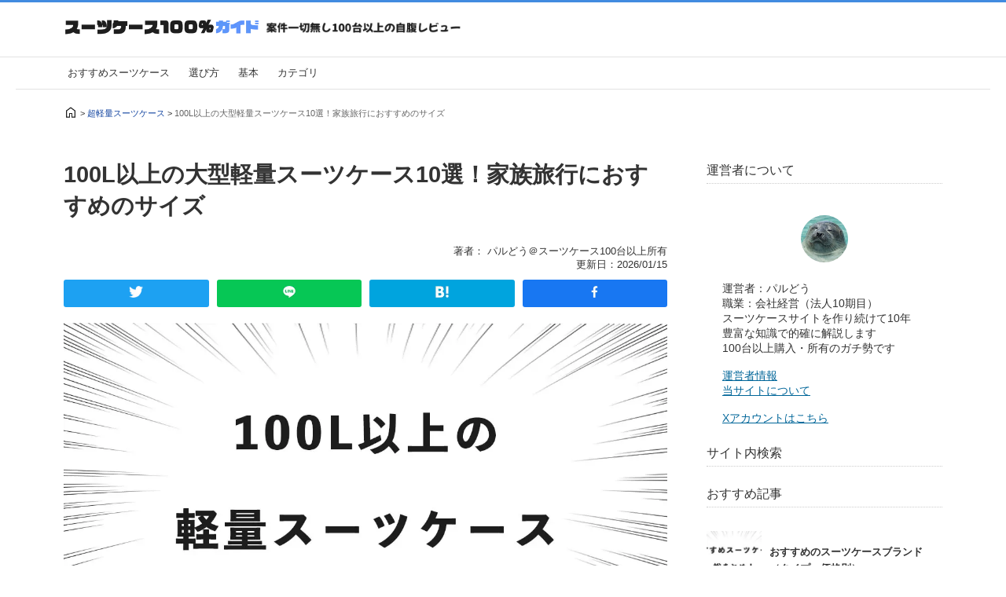

--- FILE ---
content_type: text/html; charset=UTF-8
request_url: https://suitcase100.com/tyoukeiryou/2196/
body_size: 17702
content:
<!DOCTYPE html>
<html lang="ja">
<head>


<meta charset="UTF-8">
<meta name="viewport" content="width=device-width, initial-scale=1.0">
<meta name="referrer" content="origin-when-cross-origin">
<meta name="robots" content="max-image-preview:large">
<meta name="p:domain_verify" content="0279ca0ddcb0fd9f44a2550251936d16"/>







<title>100L以上の大型軽量スーツケース10選！家族旅行におすすめのサイズ</title>




<meta property="og:title" content="100L以上の大型軽量スーツケース10選！家族旅行におすすめのサイズ" />
<meta property="og:description" content="100L以上の大型軽量スーツケース家族4人旅行などで活躍するのが100L（大容量なLサイズ）。何泊いけるか？ですが、一人で使うならおおよそ10泊…" />
<meta property="og:type" content="article" />
<meta property="og:url" content="https://suitcase100.com/tyoukeiryou/2196/" />
<meta property="og:image" content="https://suitcase100.com/tenpu/2023/11/ai2196.webp" />
<meta property="og:site_name" content="スーツケース100%ガイド" />
<meta name="twitter:card" content="summary_large_image" />
<meta property="og:locale" content="ja_JP" />




<link rel="stylesheet" href="https://suitcase100.com/style.css?1768444883">


<link rel="canonical" href="https://suitcase100.com/tyoukeiryou/2196/">

<link rel="alternate" type="application/rss+xml" title="スーツケース100%ガイド RSS Feed" href="https://suitcase100.com/rss.xml" />

<link rel="icon" href="https://suitcase100.com/favicon.ico" type="image/x-icon">
<link rel="apple-touch-icon" href="https://suitcase100.com/apple-touch-icon.png" sizes="180x180">






<script type="application/ld+json">
[
    {
        "@context": "https://schema.org",
        "@type": "BlogPosting",
        "mainEntityOfPage": {
            "@type": "WebPage",
            "@id": "https://suitcase100.com/tyoukeiryou/2196/"
        },
        "headline": "100L以上の大型軽量スーツケース10選！家族旅行におすすめのサイズ",
        "image": [
            "https://suitcase100.com/tenpu/2023/11/ai2196.webp"
        ],
        "datePublished": "2023-11-29T15:42:49+09:00",
        "dateModified": "2026-01-15T15:59:17+09:00",
        "author": {
            "@id": "https://suitcase100.com/profile/#person"
        },
        "publisher": {
            "@id": "https://suitcase100.com/#website"
        },
        "description": "100L以上の大型軽量スーツケース家族4人旅行などで活躍するのが100L（大容量なLサイズ）。何泊いけるか？ですが、一人で使うならおおよそ10泊…"
    },
    {
        "@context": "https://schema.org",
        "@type": "WebSite",
        "@id": "https://suitcase100.com/#website",
        "name": "スーツケース100%ガイド",
        "url": "https://suitcase100.com/",
        "publisher": {
            "@id": "https://suitcase100.com/profile/#person"
        }
    },
    {
        "@context": "https://schema.org",
        "@type": "Person",
        "@id": "https://suitcase100.com/profile/#person",
        "name": "パルどう",
        "sameAs": [
            "https://x.com/suitcase100com",
            "https://www.pinterest.com/suitcase100com/"
        ],
        "url": "https://suitcase100.com/profile/",
        "jobTitle": "スーツケース独立検証者",
        "description": "10年以上、通算100台を超えるスーツケースを自腹で購入し、独自検証を継続。実測値（三辺合計・重量・静音性等）を測定、そして実際に使用しての使い心地を評価。ユーザーが損をしないための一次データを提供する独立検証者。"
    }
]</script>





<script>
window.dataLayer = window.dataLayer || [];
function gtag(){dataLayer.push(arguments);}
gtag('js', new Date());

gtag('config', 'G-3WZXKSMRGC');
</script>


</head>

<body>

<header>

<div class="hed0"></div>

<div id="top1" class="hed1">
<div class="hed1b">
<a href="https://suitcase100.com/">

<picture>
<source type="image/avif" srcset="https://suitcase100.com/tenpu2/suitcase100-guide-logo.avif" />
<source type="image/webp" srcset="https://suitcase100.com/tenpu2/suitcase100-guide-logo.webp" />
<img src="https://suitcase100.com/tenpu/2026/01/suitcase100-guide-logo.png" width="900" height="80" alt="スーツケース100%ガイド" />
</picture>

</a>

<span>

<picture>

<source type="image/webp" srcset="https://suitcase100.com/tenpu2/suitcase100-guide-review-policy.webp" />
<img src="https://suitcase100.com/tenpu/2026/01/suitcase100-guide-review-policy.png" width="600" height="40" alt="案件一切無し100台以上の自腹レビュー"/>
</picture>

</span>
</div>

</div>

<div class="hed2">
<div class="hed2b">
<ul>
<li class="saisholi"><a href="https://suitcase100.com/osusume/">おすすめスーツケース</a></li>
<li><a href="https://suitcase100.com/kihon/361/">選び方</a></li>
<li><a href="https://suitcase100.com/kihon/">基本</a></li>
<li><a href="#category-menu">カテゴリ</a></li>
</ul>
</div>
</div>


</header>


<div class="hed3">

<div id="breadcrumb" class="breadcrumb breadcrumb-categor" itemscope itemtype="https://schema.org/BreadcrumbList">

<span class="breadcrumb-home" itemscope itemtype="https://schema.org/ListItem" 
itemprop="itemListElement">
<a href="https://suitcase100.com/" itemprop="item">
<img 
src="https://suitcase100.com/tenpu/2026/01/homeicon.webp" 
alt="スーツケース100%ガイド" style="width: 18px; height: 18px; vertical-align: 
bottom;">
<meta itemprop="name" content="スーツケース100%ガイド" />
</a>
<meta itemprop="position" content="1" />
</span> > 

<span class="breadcrumb-item" itemscope itemtype="https://schema.org/ListItem" itemprop="itemListElement"><a href="https://suitcase100.com/tyoukeiryou/" itemprop="item"><span itemprop="name">超軽量スーツケース</span></a><meta itemprop="position" content="2" /></span> > 

<span class="breadcrumb-item pankuzu-kijimei" itemscope itemtype="https://schema.org/ListItem" itemprop="itemListElement"><a href="https://suitcase100.com/tyoukeiryou/2196/" itemprop="item"><span itemprop="name">100L以上の大型軽量スーツケース10選！家族旅行におすすめのサイズ</span></a><meta itemprop="position" content="3" /></span>

</div>

</div>

<div class="main">
<div class="kijibu">

<article>


<h1 class="title">100L以上の大型軽量スーツケース10選！家族旅行におすすめのサイズ</h1>

<div class="titlesita">
　



著者：<span itemprop="author" itemscope itemtype="https://schema.org/Person" itemid="https://suitcase100.com/profile/#person">
<span itemprop="name">パルどう</span></span>＠スーツケース100台以上所有<br>
更新日：<time itemprop="dateModified" datetime="2026-01-15T15:59:17+09:00">2026/01/15</time>


</div>

<div class="snsbotanwaku">

<div class="tw-botan">
<a href="https://x.com/intent/tweet?url=https%3A%2F%2Fsuitcase100.com%2Ftyoukeiryou%2F2196%2F&text=100L%E4%BB%A5%E4%B8%8A%E3%81%AE%E5%A4%A7%E5%9E%8B%E8%BB%BD%E9%87%8F%E3%82%B9%E3%83%BC%E3%83%84%E3%82%B1%E3%83%BC%E3%82%B910%E9%81%B8%EF%BC%81%E5%AE%B6%E6%97%8F%E6%97%85%E8%A1%8C%E3%81%AB%E3%81%8A%E3%81%99%E3%81%99%E3%82%81%E3%81%AE%E3%82%B5%E3%82%A4%E3%82%BA%20-%20%E3%82%B9%E3%83%BC%E3%83%84%E3%82%B1%E3%83%BC%E3%82%B9100%25%E3%82%AC%E3%82%A4%E3%83%89" target="_blank" rel="nofollow noopener"><img src="https://suitcase100.com/tenpu2/twlogo.webp" alt="" width="18" height="15"/></a>
</div>

<div class="li-botan">
<a href="https://social-plugins.line.me/lineit/share?url=https://suitcase100.com/tyoukeiryou/2196/" target="_blank" rel="nofollow noopener"><img src="https://suitcase100.com/tenpu2/lilogo.webp" alt="" width="16" height="15" /></a>
</div>

<div class="ha-botan">
<a href="https://b.hatena.ne.jp/entry/panel/?url=https://suitcase100.com/tyoukeiryou/2196/" target="_blank" rel="nofollow noopener"><img src="https://suitcase100.com/tenpu2/helogo.webp" alt="" width="17" height="15" /></a>
</div>

<div class="fe-botan">
<a href="https://www.facebook.com/share.php?u=https://suitcase100.com/tyoukeiryou/2196/&t=100L%E4%BB%A5%E4%B8%8A%E3%81%AE%E5%A4%A7%E5%9E%8B%E8%BB%BD%E9%87%8F%E3%82%B9%E3%83%BC%E3%83%84%E3%82%B1%E3%83%BC%E3%82%B910%E9%81%B8%EF%BC%81%E5%AE%B6%E6%97%8F%E6%97%85%E8%A1%8C%E3%81%AB%E3%81%8A%E3%81%99%E3%81%99%E3%82%81%E3%81%AE%E3%82%B5%E3%82%A4%E3%82%BA%20-%20%E3%82%B9%E3%83%BC%E3%83%84%E3%82%B1%E3%83%BC%E3%82%B9100%25%E3%82%AC%E3%82%A4%E3%83%89" target="_blank" rel="nofollow noopener"><img src="https://suitcase100.com/tenpu2/felogo.webp" alt="" width="9" height="15" /></a>
</div>

</div>



<div class="aimg">

<picture>
<source media="(min-width: 768px)" srcset="https://suitcase100.com/tenpu/2023/11/ai2196.avif" type="image/avif">
<source srcset="https://suitcase100.com/tenpu/2023/11/ai2196-768x403.avif" type="image/avif">

<source media="(min-width: 768px)" srcset="https://suitcase100.com/tenpu/2023/11/ai2196.webp" type="image/webp">
<source srcset="https://suitcase100.com/tenpu/2023/11/ai2196-768x403.webp" type="image/webp">

<img src="https://suitcase100.com/tenpu/2023/11/ai2196.jpg" alt="100L以上の軽量スーツケース" width="1200" height="630" fetchpriority="high" srcset="https://suitcase100.com/tenpu/2023/11/ai2196-768x403.jpg">
</picture>

</div>




<div class="hanyouwaku1">
&#x1f4a1;チェック！<br>・<a href="https://amzn.to/4pI7LtH" target="_blank" rel="nofollow sponsored noopener">Amazon表示されている方限定クーポン！</a><br>
・<a href="https://amzn.to/49f16iB" target="_blank" rel="nofollow sponsored noopener">Amazonアウトレットのスーツケース</a>
</div>


<p><strong>100L以上の大型軽量スーツケース</strong></p>
<p>家族4人旅行などで活躍するのが100L（大容量なLサイズ）。<br />
何泊いけるか？ですが、一人で使うならおおよそ10泊分は入ります。<br />
荷物を入れると10kg以上と重たくなるので、できるだけ軽い本体を選びたい。</p>
<p>＜注意＞<br />
男性なら問題ないですが、女性は覚悟。<br />
階段で持って歩ける人だけ買ってください。<br />
大きさ的な問題もあります。</p>
<div id="toc"><div class="mokuji">目次</div><div id="mokuji-list"><ol><li><a href="#heading1" class="mokuji-a">容量100Lサイズのスーツケースの軽量性目安</a></li><li><a href="#heading2" class="mokuji-a">100L以上のスーツケース仕様比較一覧表</a></li><li><a href="#heading3" class="mokuji-a">１、サムソナイト：シーライト</a></li><li><a href="#heading4" class="mokuji-a">２、サムソナイト：ライトボックス</a></li><li><a href="#heading5" class="mokuji-a">３、サムソナイト：アトリックス</a></li><li><a href="#heading6" class="mokuji-a">４、レジェンドウォーカー：5604</a></li><li><a href="#heading7" class="mokuji-a">５、シフレ：ZERO GRA ZER2088</a></li><li><a href="#heading8" class="mokuji-a">６、シフレ：Green Works</a></li><li><a href="#heading9" class="mokuji-a">７、シフレ：ハピタスプラス HPL2325</a></li><li><a href="#heading10" class="mokuji-a">８、グリフィンランド：Solite PC7258</a></li><li><a href="#heading11" class="mokuji-a">９、エース：プロテカ エアロフレックス DX2</a></li><li><a href="#heading12" class="mokuji-a">１０、エース：プロテカ トリアクシス3</a></li><li><a href="#heading13" class="mokuji-a">１１、ロンカート：WE ARE</a></li><li><a href="#heading14" class="mokuji-a">１２、デルセー：CLAVEL</a></li><li><a href="#heading15" class="mokuji-a">１３、ドン・キホーテ：軽コロ</a></li><li><a href="#heading16" class="mokuji-a">１４、アジア・ラゲージ：Magicalouis ZIPPER</a></li><li><a href="#heading17" class="mokuji-a">100L以上の軽量スーツケースまとめ</a></li></ol></div></div><h2 id="heading1">容量100Lサイズのスーツケースの軽量性目安</h2>
<p><img loading="lazy" decoding="auto" class="alignnone size-full wp-image-2219" src="https://suitcase100.com/tenpu/2023/11/p2196-10.jpg" alt="100L軽量スーツケースの目安" width="1189" height="629" /></p>
<p><strong>3kg台が超軽量となる。</strong></p>
<p>軽量ではない普通のスーツケースは5kgくらいあります。<br />
フレームタイプだと6kgを超えるものもある。<br />
フレームで女性は無理と考えていい。</p>
<p>飛行機の預け入れは20kgまでなので、<br />
スーツケース本体が軽いほど余裕になる。<br />
意外とオーバーしやすいので重要です。</p>
<p>現時点ではジッパータイプで3kg台が最軽量級。<br />
何種類かあるので紹介します。</p>
<h2 id="heading2">100L以上のスーツケース仕様比較一覧表</h2>
<p>※参考として90L以上も入れています。</p>
<table class="table-2 font08 overflowxauto">
<tbody>
<tr>
<td>メーカー</td>
<td>シリーズ名</td>
<td>品番</td>
<td>容量<br />
(L)</td>
<td>重量<br />
(kg)</td>
<td>本体<br />
素材</td>
<td>定価<br />
(税込)</td>
</tr>
<tr>
<td>サムソナイト</td>
<td>シーライト</td>
<td>75</td>
<td>94</td>
<td>2.8</td>
<td>Curv</td>
<td>93,500</td>
</tr>
<tr>
<td>〃</td>
<td>〃</td>
<td>81</td>
<td>123</td>
<td>3.1</td>
<td>Curv</td>
<td>99,000</td>
</tr>
<tr>
<td>〃</td>
<td>〃</td>
<td>86</td>
<td>144</td>
<td>3.6</td>
<td>Curv</td>
<td>102,300</td>
</tr>
<tr>
<td>〃</td>
<td>ライトボックス</td>
<td>75</td>
<td>98</td>
<td>3.1</td>
<td>Curv</td>
<td>112,200</td>
</tr>
<tr>
<td>〃</td>
<td>〃</td>
<td>81</td>
<td>124</td>
<td>3.5</td>
<td>Curv</td>
<td>117,700</td>
</tr>
<tr>
<td>〃</td>
<td>アトリックス</td>
<td>75</td>
<td>97</td>
<td>2.9</td>
<td>ロックスキン</td>
<td>91,300</td>
</tr>
<tr>
<td>〃</td>
<td>〃</td>
<td>81</td>
<td>120</td>
<td>3.5</td>
<td>ロックスキン</td>
<td>96,800</td>
</tr>
<tr>
<td>ﾚｼﾞｪﾝﾄﾞｳｫｰｶｰ</td>
<td>5604</td>
<td>70</td>
<td>89/98</td>
<td>3.7</td>
<td>PCﾌｧｲﾊﾞｰ</td>
<td>32,780</td>
</tr>
<tr>
<td>シフレ</td>
<td>ZERO GRA ZER2088</td>
<td>66</td>
<td>105</td>
<td>3.6</td>
<td>PC</td>
<td>33,000</td>
</tr>
<tr>
<td>〃</td>
<td>Green Works</td>
<td>GRE2081-L</td>
<td>100</td>
<td>3.2</td>
<td>PP</td>
<td>31,900</td>
</tr>
<tr>
<td>ｸﾞﾘﾌｨﾝﾗﾝﾄﾞ</td>
<td>Solite</td>
<td>PC7258</td>
<td>93</td>
<td>3.7</td>
<td>PC</td>
<td>9,980</td>
</tr>
<tr>
<td>エース</td>
<td>エアロフレックス DX2</td>
<td>01523</td>
<td>100</td>
<td>3.9</td>
<td>Xfiber</td>
<td>99,000</td>
</tr>
<tr>
<td>〃</td>
<td>プロテカ トリアクシス3</td>
<td>02494</td>
<td>93</td>
<td>3.6</td>
<td>〃</td>
<td>81,400</td>
</tr>
<tr>
<td>〃</td>
<td>〃</td>
<td>02495</td>
<td>132</td>
<td>4.4</td>
<td>PP</td>
<td>89,100</td>
</tr>
<tr>
<td>KURUKURU</td>
<td>kguMi UKU</td>
<td>L</td>
<td>90</td>
<td>3.7</td>
<td>PRO</td>
<td>19,980</td>
</tr>
<tr>
<td>ロンカート</td>
<td>WE ARE</td>
<td>5951</td>
<td>92</td>
<td>3.0</td>
<td>独自PP素材</td>
<td>77,000</td>
</tr>
<tr>
<td>デルセー</td>
<td>CLAVEL</td>
<td>L</td>
<td>106</td>
<td>3.84</td>
<td>PP</td>
<td>36,080</td>
</tr>
<tr>
<td>ﾄﾞﾝ･ｷﾎｰﾃ</td>
<td>軽コロ</td>
<td>L</td>
<td>100</td>
<td>3.4</td>
<td>PC</td>
<td>17,599</td>
</tr>
<tr>
<td>ｱｼﾞｱ･ﾗｹﾞｰｼﾞ</td>
<td>Magicalouis ZIPPER</td>
<td>ALI-6688-18</td>
<td>96</td>
<td>3.3</td>
<td>PC</td>
<td>29,700</td>
</tr>
</tbody>
</table>
<p>100L以上のサイズは少なく、限られてきます。<br />
90L台はよくあるので載せておきました。</p>
<p>怪しいノーブランド品だともう少しありますが、<br />
この中から選ぶことをおすすめします。</p>
<p>90L以上も含め、それぞれのブランドを紹介します。</p>
<h2 id="heading3">１、サムソナイト：シーライト</h2>
<p><img loading="lazy" decoding="auto" class="alignnone size-full wp-image-2209" src="https://suitcase100.com/tenpu/2023/11/p2196-1.jpg" alt="軽量 スーツケース サムソナイト：シーライト" width="1191" height="628" /></p>
<p><strong>超軽量スーツケースの定番中の定番。</strong></p>
<p>サムソナイト独自素材「Curv」を使用した本体。<br />
ぺこぺこと柔らかい素材です。<br />
昔から超人気で、世界的ベストセラー。</p>
<p>最大で144Lとスーツケース最大級のサイズがある。<br />
それでも3.6kgという驚異的な軽量性。ただ、機能性等は悪いのが難点。<br />
軽さを求めてかつお金に余裕がある人におすすめ。</p>
<p>
・<a href="https://www.amazon.co.jp/s?k=%E3%82%B5%E3%83%A0%E3%82%BD%E3%83%8A%E3%82%A4%E3%83%88+%E3%82%B7%E3%83%BC%E3%83%A9%E3%82%A4%E3%83%88&__mk_ja_JP=%E3%82%AB%E3%82%BF%E3%82%AB%E3%83%8A&ref=nb_sb_noss&tag=stcs-22" target="_blank" rel="nofollow sponsored noopener">シーライトをAmazonで見る</a>　

<a href="https://hb.afl.rakuten.co.jp/hgc/0de81b81.52cfb893.0de84b60.8c25794b/?pc=https%3A%2F%2Fsearch.rakuten.co.jp%2Fsearch%2Fmall%2F%E3%82%B5%E3%83%A0%E3%82%BD%E3%83%8A%E3%82%A4%E3%83%88%2B%E3%82%B7%E3%83%BC%E3%83%A9%E3%82%A4%E3%83%88%2F" target="_blank" rel="nofollow sponsored noopener">楽天市場で見る</a>　
</p>
<h2 id="heading4">２、サムソナイト：ライトボックス</h2>
<p><img loading="lazy" decoding="auto" class="alignnone size-full wp-image-2210" src="https://suitcase100.com/tenpu/2023/11/p2196-2.jpg" alt="軽量 スーツケース サムソナイト：ライトボックス" width="1186" height="626" /></p>
<p><strong>シーライトの仕様を高級にして容量も増やしたタイプ。</strong></p>
<p>やや重たいですが仕様は良い。<br />
高級感溢れるデザインで、ビジネス用途にも使える。<br />
その分値段も高くなっています。</p>
<p>最軽量を目指さず、良いサムソナイトが欲しい人におすすめ。</p>
<p>・<a href="https://amzn.to/3Aro2LP" target="_blank" rel="nofollow noopener">ライトボックスをAmazonで見る</a><br />
・<a style="word-wrap: break-word;" href="https://hb.afl.rakuten.co.jp/hgc/0de81b81.52cfb893.0de84b60.8c25794b/?pc=https%3A%2F%2Fsearch.rakuten.co.jp%2Fsearch%2Fmall%2F%25E3%2583%25A9%25E3%2582%25A4%25E3%2583%2588%25E3%2583%259C%25E3%2583%2583%25E3%2582%25AF%25E3%2582%25B9%2B%25E3%2582%25B9%25E3%2583%25BC%25E3%2583%2584%25E3%2582%25B1%25E3%2583%25BC%25E3%2582%25B9%2F&amp;link_type=text&amp;ut=eyJwYWdlIjoidXJsIiwidHlwZSI6InRleHQiLCJjb2wiOjF9" target="_blank" rel="nofollow sponsored noopener">ライトボックスを楽天市場で見る</a></p>
<h2 id="heading5">３、サムソナイト：アトリックス</h2>
<p><a href="https://suitcase100.com/tenpu/2023/11/p2196-18.jpg"><img loading="lazy" decoding="auto" src="https://suitcase100.com/tenpu/2023/11/p2196-18.jpg" alt="サムソナイト：アトリックス" width="1256" height="664" class="alignnone size-full wp-image-18582" /></a></p>
<p><strong>新素材の「ロックスキン」を採用したシリーズ。</strong></p>
<p>サムソナイトの新しい軽量素材「ロックスキン」。<br />
軽量性はほぼ同じで、価格が安めなのが嬉しい点。<br />
初代採用の「プロクシス」の後継機です。</p>
<p>
・<a href="https://www.amazon.co.jp/s?k=%E3%82%A2%E3%83%88%E3%83%AA%E3%83%83%E3%82%AF%E3%82%B9+%E3%82%B5%E3%83%A0%E3%82%BD%E3%83%8A%E3%82%A4%E3%83%88&__mk_ja_JP=%E3%82%AB%E3%82%BF%E3%82%AB%E3%83%8A&ref=nb_sb_noss&tag=stcs-22" target="_blank" rel="nofollow sponsored noopener">アトリックスをAmazonで見る</a>　

<a href="https://hb.afl.rakuten.co.jp/hgc/0de81b81.52cfb893.0de84b60.8c25794b/?pc=https%3A%2F%2Fsearch.rakuten.co.jp%2Fsearch%2Fmall%2F%E3%82%A2%E3%83%88%E3%83%AA%E3%83%83%E3%82%AF%E3%82%B9%2B%E3%82%B5%E3%83%A0%E3%82%BD%E3%83%8A%E3%82%A4%E3%83%88%2F" target="_blank" rel="nofollow sponsored noopener">楽天市場で見る</a>　
</p>
<h2 id="heading6">４、レジェンドウォーカー：5604</h2>
<p><img loading="lazy" decoding="auto" class="alignnone size-full wp-image-2216" src="https://suitcase100.com/tenpu/2023/11/p2196-5.jpg" alt="軽量 スーツケース レジェンドウォーカー：5604" width="1187" height="629" /></p>
<p><strong>レジェンドウォーカー独自の素材「PCファイバー」を使用。</strong></p>
<p>「PCファイバー」は日本メーカーを代表する軽量素材と言える。<br />
容量拡張機能、HINOMOTOグリスパック静音キャスター搭載など、<br />
仕様も日本メーカーらしくなかなか良い。</p>
<p>・<a href="https://amzn.to/3mX1xeD" target="_blank" rel="nofollow noopener">5604シリーズをAmazonで見る</a><br />
・<a style="word-wrap: break-word;" href="https://hb.afl.rakuten.co.jp/hgc/0de81b81.52cfb893.0de84b60.8c25794b/?pc=https%3A%2F%2Fsearch.rakuten.co.jp%2Fsearch%2Fmall%2F5604%2B%25E3%2583%25AC%25E3%2582%25B8%25E3%2582%25A7%25E3%2583%25B3%25E3%2583%2589%25E3%2582%25A6%25E3%2582%25A9%25E3%2583%25BC%25E3%2582%25AB%25E3%2583%25BC%2F&amp;link_type=text&amp;ut=eyJwYWdlIjoidXJsIiwidHlwZSI6InRleHQiLCJjb2wiOjF9" target="_blank" rel="nofollow sponsored noopener">5604シリーズを楽天市場で見る</a></p>
<h2 id="heading7">５、シフレ：ZERO GRA ZER2088</h2>
<p><img loading="lazy" decoding="auto" class="alignnone size-full wp-image-2217" src="https://suitcase100.com/tenpu/2023/11/p2196-6.jpg" alt="軽量 スーツケース シフレ：ZERO GRA ZER2088" width="1188" height="626" /></p>
<p><strong>通常のPC素材で超軽量に仕上げたスーツケース。</strong></p>
<p>通常のPC（ポリカーボネート）でありながら軽量。<br />
「<a href="https://suitcase100.com/seionkyasuta/118/">HINOMOTO miraclentキャスター</a>」を採用しており、仕様は良い。<br />
昔からある人気のシリーズです。</p>
<p>当記事で紹介する中ではコスパが良く、万人におすすめできる。<br />
自分もこれは買いました。</p>
<p class="indent1">・<a href="https://suitcase100.com/review/6682/">シフレ ZEROGRA(ゼログラ) ZER2088 レビュー！ 評判のスーツケースをプロが検証</a></p>
<p>・<a href="https://amzn.to/41OHpdD" target="_blank" rel="nofollow noopener">ZERO GRAをAmazonで見る</a><br />
・<a style="word-wrap: break-word;" href="https://hb.afl.rakuten.co.jp/hgc/0de81b81.52cfb893.0de84b60.8c25794b/?pc=https%3A%2F%2Fsearch.rakuten.co.jp%2Fsearch%2Fmall%2F%25E3%2582%25BC%25E3%2583%25AD%25E3%2582%25B0%25E3%2583%25A9%2B%25E3%2582%25B9%25E3%2583%25BC%25E3%2583%2584%25E3%2582%25B1%25E3%2583%25BC%25E3%2582%25B9%2F&amp;link_type=text&amp;ut=eyJwYWdlIjoidXJsIiwidHlwZSI6InRleHQiLCJjb2wiOjF9" target="_blank" rel="nofollow sponsored noopener">ZERO GRAを楽天市場で見る</a></p>
<h2 id="heading8">６、シフレ：Green Works</h2>
<p><img loading="lazy" decoding="auto" class="alignnone size-full wp-image-2212" src="https://suitcase100.com/tenpu/2023/11/p2196-7.jpg" alt="軽量 スーツケース シフレ：Green Works" width="1185" height="626" /></p>
<p><strong>PP素材で軽量に特化したスーツケース。</strong></p>
<p>軽いが強度が劣るPP(ポリプロピレン)の本体です。<br />
仕様もシンプルで、とにかく軽量特化なシリーズ。<br />
とにかく軽いスーツケースを安く欲しい人向け。</p>
<p>・<a href="https://amzn.to/3DtQ2QG" target="_blank" rel="nofollow noopener">Green WorksをAmazonで見る</a><br />
・<a style="word-wrap: break-word;" href="https://hb.afl.rakuten.co.jp/hgc/0de81b81.52cfb893.0de84b60.8c25794b/?pc=https%3A%2F%2Fsearch.rakuten.co.jp%2Fsearch%2Fmall%2FGREEN%2BWORKS%2BGRE2081%2F&amp;link_type=text&amp;ut=eyJwYWdlIjoidXJsIiwidHlwZSI6InRleHQiLCJjb2wiOjF9" target="_blank" rel="nofollow sponsored noopener">Green Worksを楽天市場で見る</a></p>
<p>・<a href="https://suitcase100.com/siffler/1398/">GREEN WORKS（グリーンワークス）のスーツケースの良い点・悪い点の話</a></p>
<h2 id="heading9">７、シフレ：ハピタスプラス HPL2325</h2>
<p><a href="https://suitcase100.com/tenpu/2023/11/p2196-19.jpg"><img loading="lazy" decoding="auto" src="https://suitcase100.com/tenpu/2023/11/p2196-19.jpg" alt="シフレ：ハピタスプラス HPL2325" width="1259" height="660" class="alignnone size-full wp-image-23356" /></a></p>
<p><strong>PC素材で軽量な超シンプルモデル。</strong></p>
<p>キャスターは「<a href="https://suitcase100.com/seionkyasuta/3332/">HINOMOTO Lisof SILENT RUN</a>」を搭載。<br />
ゼログラより一つ劣る静音キャスターです。<br />
内装もXバンドが無いなど超軽量特化で、仕様はゼログラより劣る。</p>
<p>安くて良いキャスターで超軽量！というスーツケースが欲しいならこれ。<br />
デザインもシンプルで良い。</p>
<p>
・<a href="https://www.amazon.co.jp/s?k=HPL2325-48&__mk_ja_JP=%E3%82%AB%E3%82%BF%E3%82%AB%E3%83%8A&ref=nb_sb_noss&tag=stcs-22" target="_blank" rel="nofollow sponsored noopener">HPL2325-48をAmazonで見る</a>　

<a href="https://hb.afl.rakuten.co.jp/hgc/0de81b81.52cfb893.0de84b60.8c25794b/?pc=https%3A%2F%2Fsearch.rakuten.co.jp%2Fsearch%2Fmall%2FHPL2325-48%2F" target="_blank" rel="nofollow sponsored noopener">楽天市場で見る</a>　
</p>
<h2 id="heading10">８、グリフィンランド：Solite PC7258</h2>
<p><img loading="lazy" decoding="auto" class="alignnone size-full wp-image-5245" src="https://suitcase100.com/tenpu/2023/11/p2196-12.jpg" alt="軽量 スーツケース グリフィンランド：Solite PC7258" width="1253" height="666" /></p>
<p><strong>PC素材でありながら激安シンプル超軽量。</strong></p>
<p>通常のPC素材を使用ながら、各パーツを軽量特化。<br />
Lサイズ93Lで3.7kgとそこそこ軽量です。<br />
何よりも凄いのが定価が9980円と安いこと。</p>
<p>機能性などは何もない超シンプルなスーツケースです。<br />
そこそこ軽くて安いやつが欲しい人向け。</p>
<p>・<a href="https://amzn.to/3PyTtMy" target="_blank" rel="nofollow noopener">PC7258をAmazonで見る</a><br />
・<a style="word-wrap: break-word;" href="https://hb.afl.rakuten.co.jp/hgc/0de81b81.52cfb893.0de84b60.8c25794b/?pc=https%3A%2F%2Fsearch.rakuten.co.jp%2Fsearch%2Fmall%2F%25E3%2582%25B0%25E3%2583%25AA%25E3%2583%2595%25E3%2582%25A3%25E3%2583%25B3%25E3%2583%25A9%25E3%2583%25B3%25E3%2583%2589%2BPC7258%2F&amp;link_type=text&amp;ut=eyJwYWdlIjoidXJsIiwidHlwZSI6InRleHQiLCJjb2wiOjF9" target="_blank" rel="nofollow sponsored noopener">PC7258を楽天市場で見る</a></p>
<h2 id="heading11">９、エース：プロテカ エアロフレックス DX2</h2>
<p><a href="https://suitcase100.com/tenpu/2023/11/p2196-15.jpg"><img loading="lazy" decoding="auto" class="alignnone size-full wp-image-15332" src="https://suitcase100.com/tenpu/2023/11/p2196-15.jpg" alt="軽量スーツケース エース：プロテカ エアロフレックス DX2" width="1267" height="657" /></a></p>
<p><strong>プロテカの高級軽量モデル。</strong></p>
<p>本体素材にプロテカ独自の「Xfiber」を使用。<br />
キャスターロック搭載ながら軽く、機能性を両立させています。<br />
超軽量タイプでキャスターロック搭載はほぼ無いので、かなりの優位性。</p>
<p>プロテカでかつ高級モデルなので値段が高いのが難点。</p>
<p class="indent1">・<a href="https://suitcase100.com/proteca/13768/">プロテカ エアロフレックス デラックス2の話（違い、良い点・悪い点など）</a></p>
<p>
・<a href="https://www.amazon.co.jp/s?k=%E3%83%97%E3%83%AD%E3%83%86%E3%82%AB+%E3%82%A8%E3%82%A2%E3%83%AD%E3%83%95%E3%83%AC%E3%83%83%E3%82%AF%E3%82%B9+DX2&__mk_ja_JP=%E3%82%AB%E3%82%BF%E3%82%AB%E3%83%8A&ref=nb_sb_noss&tag=stcs-22" target="_blank" rel="nofollow sponsored noopener">エアロフレックスDX2をAmazonで見る</a>　

<a href="https://hb.afl.rakuten.co.jp/hgc/0de81b81.52cfb893.0de84b60.8c25794b/?pc=https%3A%2F%2Fsearch.rakuten.co.jp%2Fsearch%2Fmall%2F%E3%83%97%E3%83%AD%E3%83%86%E3%82%AB%2B%E3%82%A8%E3%82%A2%E3%83%AD%E3%83%95%E3%83%AC%E3%83%83%E3%82%AF%E3%82%B9%2BDX2%2F" target="_blank" rel="nofollow sponsored noopener">楽天市場で見る</a>　
</p>
<h2 id="heading12">１０、エース：プロテカ トリアクシス3</h2>
<p><a href="https://suitcase100.com/tenpu/2023/11/p2196-14.jpg"><img loading="lazy" decoding="auto" class="alignnone size-full wp-image-15331" src="https://suitcase100.com/tenpu/2023/11/p2196-14.jpg" alt="軽量スーツケース エース：プロテカ トリアクシス3" width="1268" height="656" /></a></p>
<p><strong>PP本体のプロテカの安い軽量シリーズ。</strong></p>
<p>強度が劣るが軽いPP本体。<br />
プロテカなのにキャスターロックは無く、軽量性に特化しています。<br />
Lサイズはエアロフレックスよりも軽い。</p>
<p class="indent1">・<a href="https://suitcase100.com/proteca/10552/">プロテカ トリアクシス2とトリアクシス3の違いの話（良い点・悪い点）</a></p>
<p>
・<a href="https://www.amazon.co.jp/s?k=%E3%83%97%E3%83%AD%E3%83%86%E3%82%AB+%E3%83%88%E3%83%AA%E3%82%A2%E3%82%AF%E3%82%B7%E3%82%B93&__mk_ja_JP=%E3%82%AB%E3%82%BF%E3%82%AB%E3%83%8A&ref=nb_sb_noss&tag=stcs-22" target="_blank" rel="nofollow sponsored noopener">トリアクシス3をAmazonで見る</a>　

<a href="https://hb.afl.rakuten.co.jp/hgc/0de81b81.52cfb893.0de84b60.8c25794b/?pc=https%3A%2F%2Fsearch.rakuten.co.jp%2Fsearch%2Fmall%2F%E3%83%97%E3%83%AD%E3%83%86%E3%82%AB%2B%E3%83%88%E3%83%AA%E3%82%A2%E3%82%AF%E3%82%B7%E3%82%B93%2F" target="_blank" rel="nofollow sponsored noopener">楽天市場で見る</a>　
</p>
<h2 id="heading13">１１、ロンカート：WE ARE</h2>
<p><img loading="lazy" decoding="auto" class="alignnone size-full wp-image-2214" src="https://suitcase100.com/tenpu/2023/11/p2196-9.jpg" alt="軽量 スーツケース ロンカート：WE ARE" width="1189" height="627" /></p>
<p><strong>ロンカート独自のPP素材を使用した本体。</strong></p>
<p>イタリアのスーツケースメーカーです。値段は高い。<br />
「WE ARE」はサムソナイトのような軽量素材を使ったシリーズ。<br />
本革を使うなどイタリアらしいデザインのこだわりがある。</p>
<p>・<a href="https://amzn.to/3Mj7eh8" target="_blank" rel="nofollow noopener">WE AREをAmazonで見る</a><br />
・<a style="word-wrap: break-word;" href="https://hb.afl.rakuten.co.jp/hgc/0de81b81.52cfb893.0de84b60.8c25794b/?pc=https%3A%2F%2Fsearch.rakuten.co.jp%2Fsearch%2Fmall%2FWE%2BARE%2B%25E3%2583%25AD%25E3%2583%25B3%25E3%2582%25AB%25E3%2583%25BC%25E3%2583%2588%2F&amp;link_type=text&amp;ut=eyJwYWdlIjoidXJsIiwidHlwZSI6InRleHQiLCJjb2wiOjF9" target="_blank" rel="nofollow sponsored noopener">WE AREを楽天市場で見る</a></p>
<h2 id="heading14">１２、デルセー：CLAVEL</h2>
<p><img loading="lazy" decoding="auto" class="alignnone size-full wp-image-9224" src="https://suitcase100.com/tenpu/2023/11/p2196-13.jpg" alt="大型超軽量 スーツケースデルセー：CLAVEL" width="1250" height="675" /></p>
<p><strong>デルセーの大型最軽量。</strong></p>
<p>世界シェア3位のデルセーのPP本体シリーズ。<br />
デルセーの売りであるセキュリティジッパーを搭載。<br />
可愛いデザインでカラーも豊富。<br />
デルセーのしては値段も安めでお買い得です。</p>
<p>
・<a href="https://www.amazon.co.jp/s?k=%E3%83%87%E3%83%AB%E3%82%BB%E3%83%BC+CLAVEL&__mk_ja_JP=%E3%82%AB%E3%82%BF%E3%82%AB%E3%83%8A&ref=nb_sb_noss&tag=stcs-22" target="_blank" rel="nofollow sponsored noopener">CLAVELをAmazonで見る</a>　

<a href="https://hb.afl.rakuten.co.jp/hgc/0de81b81.52cfb893.0de84b60.8c25794b/?pc=https%3A%2F%2Fsearch.rakuten.co.jp%2Fsearch%2Fmall%2F%E3%83%87%E3%83%AB%E3%82%BB%E3%83%BC%2BCLAVEL%2F" target="_blank" rel="nofollow sponsored noopener">楽天市場で見る</a>　
</p>
<h2 id="heading15">１３、ドン・キホーテ：軽コロ</h2>
<p><a href="https://suitcase100.com/tenpu/2023/11/p2196-16.jpg"><img loading="lazy" decoding="auto" class="alignnone size-full wp-image-15333" src="https://suitcase100.com/tenpu/2023/11/p2196-16.jpg" alt="軽量スーツケース ドン・キホーテ：軽コロ" width="1268" height="659" /></a></p>
<p><strong>ドンキオリジナルの軽量特化モデル。</strong></p>
<p>情熱価格として販売されています。<br />
ドン・キホーテの店舗でしか購入できない。<br />
さすが値段は安い。</p>
<p>キャスターの静音性はまずまず良く、ハンドル類も悪くない。<br />
安っぽいですがコスパはとても良いです。</p>
<p class="indent1">・<a href="https://suitcase100.com/review/15186/">ドン・キホーテ 軽コロキャリーケース レビュー！評判のスーツケースをプロが検証</a></p>
<h2 id="heading16">１４、アジア・ラゲージ：Magicalouis ZIPPER</h2>
<p><a href="https://suitcase100.com/tenpu/2023/11/p2196-17.jpg"><img loading="lazy" decoding="auto" class="alignnone size-full wp-image-15334" src="https://suitcase100.com/tenpu/2023/11/p2196-17.jpg" alt="軽量スーツケース アジア・ラゲージ：Magicalouis ZIPPER" width="1267" height="655" /></a></p>
<p><strong>アジア・ラゲージの軽量特化シリーズ。</strong></p>
<p>声に出して読みたいシリーズ名「マジカルイス」。<br />
Sサイズは現時点の最軽量。LサイズもPC素材としては一番軽い。<br />
究極に軽量化されています。</p>
<p>その分値段はちょっと高めなのでコスパは悪い。</p>
<p class="indent1">・<a href="https://suitcase100.com/review/10605/">マジカルイス ジッパー レビュー！評判のスーツケースをプロが検証</a></p>
<p>
・<a href="https://www.amazon.co.jp/s?k=%E3%82%A2%E3%82%B8%E3%82%A2%E3%83%A9%E3%82%B2%E3%83%BC%E3%82%B8+Magicalouis+ZIPPER&__mk_ja_JP=%E3%82%AB%E3%82%BF%E3%82%AB%E3%83%8A&ref=nb_sb_noss&tag=stcs-22" target="_blank" rel="nofollow sponsored noopener">Magicalouis_ZIPPERをAmazonで見る</a>　

<a href="https://hb.afl.rakuten.co.jp/hgc/0de81b81.52cfb893.0de84b60.8c25794b/?pc=https%3A%2F%2Fsearch.rakuten.co.jp%2Fsearch%2Fmall%2F%E3%82%A2%E3%82%B8%E3%82%A2%E3%83%A9%E3%82%B2%E3%83%BC%E3%82%B8%2BMagicalouis%2BZIPPER%2F" target="_blank" rel="nofollow sponsored noopener">楽天市場で見る</a>　
</p>
<h2 id="heading17">100L以上の軽量スーツケースまとめ</h2>
<p><a href="https://suitcase100.com/tenpu/2024/05/ZEROGRA-ZER2088-review-16.jpg"><img loading="lazy" decoding="auto" src="https://suitcase100.com/tenpu/2024/05/ZEROGRA-ZER2088-review-16.jpg" alt="シフレ ZEROGRA(ゼログラ) ZER2088 外観レビュー 全体図" width="1920" height="1440" class="alignnone size-full wp-image-6653" srcset="https://suitcase100.com/tenpu/2024/05/ZEROGRA-ZER2088-review-16.jpg 1920w, https://suitcase100.com/tenpu/2024/05/ZEROGRA-ZER2088-review-16-1024x768.jpg 1024w, https://suitcase100.com/tenpu/2024/05/ZEROGRA-ZER2088-review-16-768x576.jpg 768w, https://suitcase100.com/tenpu/2024/05/ZEROGRA-ZER2088-review-16-1536x1152.jpg 1536w" sizes="auto, (max-width: 1920px) 100vw, 1920px" /></a></p>
<p><strong>巨大で軽いのが欲しい人は「サムソナイト」。<br />
100l程度でコスパが良いのなら「シフレ」か「レジェンドウォーカー」。</strong></p>
<p>シーライトの144Lは驚異的。<br />
日本メーカーでこのサイズは見たことが無い。<br />
とにかくスーツケース一つで済ませたい人におすすめできます。</p>
<p>日本メーカー品なら100Lで2万～3万円程度でもある。<br />
性能的にはシフレの「ZERO GRA」か、プロテカの「エアロフレックス」が良い。<br />
レジェンドウォーカーは容量拡張機能があるのが特に良い。<br />
大差は無いので、セールで安くなっている方を選ぶと良いかなと思います。</p>
<p>お金とか気にしない場合、個人的に一番欲しいのは「ライトボックス」。<br />
メッチャかっこいいです。<br />
やはりサムソナイトは憧れ。</p>
<p>＜関連＞</p>
<p>・<a href="https://suitcase100.com/tyoukeiryou/507/">超軽量スーツケースの種類一覧と選び方の解説！</a></p>
</article>










<p>
<strong>安くておすすめのスーツケースはこちら</strong><br>

・<a href="https://suitcase100.com/osusume/982/">2万円以下のおすすめスーツケース</a><br>

・<a href="https://suitcase100.com/osusume/1040/">5000円前後のおすすめスーツケース</a><br>

・<a href="https://suitcase100.com/osusume/2606/">おすすめスーツケースブランド</a>（総まとめ）<br>

・<a href="https://suitcase100.com/osusume/11898/">買って良かったおすすめのスーツケース</a><br>

・<a href="https://suitcase100.com/osusume/22613/">2025年に買って良かったスーツケース</a>

</p>





<p>
<strong>安く買うならAmazonアウトレットは必見</strong><br>
・<a href="https://amzn.to/49f16iB" target="_blank" rel="nofollow sponsored noopener">Amazonアウトレットのスーツケース</a><br>(中古として販売されています）
</p>







<div class="hanyouwaku1">
&#x1f4a1;役立ちリンク<br>
・<a href="https://amzn.to/4pI7LtH" target="_blank" rel="nofollow sponsored noopener">Amazon表示されている方限定クーポン</a><br>
・<a href="https://amzn.to/45dLeuX" target="_blank" rel="nofollow sponsored noopener">Amazonスーツケースタイムセール</a><br>
・<a href="https://amzn.to/3vaX6Rt" target="_blank" rel="nofollow sponsored noopener">Amazonスーツケース売れ筋ランキング</a><br>
・<a href="https://hb.afl.rakuten.co.jp/hgc/0de81b81.52cfb893.0de84b60.8c25794b/?pc=https%3A%2F%2Franking.rakuten.co.jp%2Fweekly%2F301577%2F&link_type=text&ut=eyJwYWdlIjoidXJsIiwidHlwZSI6InRleHQiLCJjb2wiOjF9" target="_blank" rel="nofollow sponsored noopener" style="word-wrap:break-word;"  >楽天市場スーツケースランキング</a><br>
</div>




<ul class="post_info">
<li>cat：<a href="https://suitcase100.com/tyoukeiryou/">超軽量スーツケース</a></li>

<li>top：<a href="https://suitcase100.com/">スーツケース100%ガイド</a></li>
</ul>


<div class="snsbotanwaku">

<div class="tw-botan">
<a href="https://x.com/intent/tweet?url=https%3A%2F%2Fsuitcase100.com%2Ftyoukeiryou%2F2196%2F&text=100L%E4%BB%A5%E4%B8%8A%E3%81%AE%E5%A4%A7%E5%9E%8B%E8%BB%BD%E9%87%8F%E3%82%B9%E3%83%BC%E3%83%84%E3%82%B1%E3%83%BC%E3%82%B910%E9%81%B8%EF%BC%81%E5%AE%B6%E6%97%8F%E6%97%85%E8%A1%8C%E3%81%AB%E3%81%8A%E3%81%99%E3%81%99%E3%82%81%E3%81%AE%E3%82%B5%E3%82%A4%E3%82%BA%20-%20%E3%82%B9%E3%83%BC%E3%83%84%E3%82%B1%E3%83%BC%E3%82%B9100%25%E3%82%AC%E3%82%A4%E3%83%89" target="_blank" rel="nofollow noopener"><img src="https://suitcase100.com/tenpu2/twlogo.webp" alt="" width="18" height="15"/></a>
</div>

<div class="li-botan">
<a href="https://social-plugins.line.me/lineit/share?url=https://suitcase100.com/tyoukeiryou/2196/" target="_blank" rel="nofollow noopener"><img src="https://suitcase100.com/tenpu2/lilogo.webp" alt="" width="16" height="15" /></a>
</div>

<div class="ha-botan">
<a href="https://b.hatena.ne.jp/entry/panel/?url=https://suitcase100.com/tyoukeiryou/2196/" target="_blank" rel="nofollow noopener"><img src="https://suitcase100.com/tenpu2/helogo.webp" alt="" width="17" height="15" /></a>
</div>

<div class="fe-botan">
<a href="https://www.facebook.com/share.php?u=https://suitcase100.com/tyoukeiryou/2196/&t=100L%E4%BB%A5%E4%B8%8A%E3%81%AE%E5%A4%A7%E5%9E%8B%E8%BB%BD%E9%87%8F%E3%82%B9%E3%83%BC%E3%83%84%E3%82%B1%E3%83%BC%E3%82%B910%E9%81%B8%EF%BC%81%E5%AE%B6%E6%97%8F%E6%97%85%E8%A1%8C%E3%81%AB%E3%81%8A%E3%81%99%E3%81%99%E3%82%81%E3%81%AE%E3%82%B5%E3%82%A4%E3%82%BA%20-%20%E3%82%B9%E3%83%BC%E3%83%84%E3%82%B1%E3%83%BC%E3%82%B9100%25%E3%82%AC%E3%82%A4%E3%83%89" target="_blank" rel="nofollow noopener"><img src="https://suitcase100.com/tenpu2/felogo.webp" alt="" width="9" height="15" /></a>
</div>

</div>




<div class="kijisitapankuzu">

<div id="breadcrumb" class="breadcrumb breadcrumb-categor" itemscope itemtype="https://schema.org/BreadcrumbList">

<span class="breadcrumb-home" itemscope itemtype="https://schema.org/ListItem" 
itemprop="itemListElement">
<a href="https://suitcase100.com/" itemprop="item">
<img 
src="https://suitcase100.com/tenpu/2026/01/homeicon.webp" 
alt="スーツケース100%ガイド" style="width: 18px; height: 18px; vertical-align: 
bottom;">
<meta itemprop="name" content="スーツケース100%ガイド" />
</a>
<meta itemprop="position" content="1" />
</span> > 

<span class="breadcrumb-item" itemscope itemtype="https://schema.org/ListItem" itemprop="itemListElement"><a href="https://suitcase100.com/tyoukeiryou/" itemprop="item"><span itemprop="name">超軽量スーツケース</span></a><meta itemprop="position" content="2" /></span> > 

<span class="breadcrumb-item pankuzu-kijimei" itemscope itemtype="https://schema.org/ListItem" itemprop="itemListElement"><a href="https://suitcase100.com/tyoukeiryou/2196/" itemprop="item"><span itemprop="name">100L以上の大型軽量スーツケース10選！家族旅行におすすめのサイズ</span></a><meta itemprop="position" content="3" /></span>

</div>
</div>

<div class="sideh3kawari2">おすすめ記事</div>
<div class="kijiitiranbu">

<div class="k-waku">
<div class="k-waku-l"><a href="https://suitcase100.com/osusume/2606/">

<picture>
<source type="image/avif" srcset="https://suitcase100.com/tenpu/2023/12/ai2606-768x403.avif" />
<source type="image/webp" srcset="https://suitcase100.com/tenpu/2023/12/ai2606-768x403.webp" />
<img src="https://suitcase100.com/tenpu/2023/12/ai2606-768x403.jpg" decoding="auto" alt="おすすめスーツケース" width="768" height="403">
</picture>

</a></div>
<div class="k-waku-r">
<a href="https://suitcase100.com/osusume/2606/">
<span class="k-waku-r-t">おすすめのスーツケースブランド（タイプ・価格別）</span></a>

</div>
</div>


<div class="k-waku">
<div class="k-waku-l"><a href="https://suitcase100.com/osusume/1040/">

<picture>
<source type="image/avif" srcset="https://suitcase100.com/tenpu/2023/06/ai1040-768x403.avif" />
<source type="image/webp" srcset="https://suitcase100.com/tenpu/2023/06/ai1040-768x403.webp" />
<img src="https://suitcase100.com/tenpu/2023/06/ai1040-768x403.jpg" decoding="auto" alt="5000円前後のおすすめスーツケース" width="768" height="403">
</picture>

</a></div>
<div class="k-waku-r">
<a href="https://suitcase100.com/osusume/1040/">
<span class="k-waku-r-t">5000円前後のおすすめスーツケースの話（激安・安物の選び方）</span></a>

</div>
</div>

<div class="k-waku">
<div class="k-waku-l"><a href="https://suitcase100.com/osusume/982/">

<picture>
<source type="image/avif" srcset="https://suitcase100.com/tenpu/2023/05/ai982-768x403.avif" />
<source type="image/webp" srcset="https://suitcase100.com/tenpu/2023/05/ai982-768x403.webp" />
<img src="https://suitcase100.com/tenpu/2023/05/ai982-768x403.jpg" decoding="auto" alt="2万円以下のおすすめスーツケース" width="768" height="403">
</picture>

</a></div>
<div class="k-waku-r">
<a href="https://suitcase100.com/osusume/982/">
<span class="k-waku-r-t">【超静音で高機能】2万円以下のおすすめスーツケース6選！</span></a>

</div>
</div>

<div class="k-waku">
<div class="k-waku-l"><a href="https://suitcase100.com/osusume/11898/">

<picture>
<source type="image/avif" srcset="https://suitcase100.com/tenpu/2025/01/ai11898-768x403.avif">
<source type="image/webp" srcset="https://suitcase100.com/tenpu/2025/01/ai11898-768x403.webp">
<img src="https://suitcase100.com/tenpu/2025/01/ai11898-768x403.jpg" decoding="auto" loading="lazy" alt="買って良かったおすすめのスーツケース" width="768" height="403">
</picture>

</a></div>
<div class="k-waku-r">
<a href="https://suitcase100.com/osusume/11898/">
<span class="k-waku-r-t">買って良かったおすすめのスーツケース13選！</span></a>
</div>
</div>


<div class="k-waku">
<div class="k-waku-l"><a href="https://suitcase100.com/osusume/275/">

<picture>
<source type="image/avif" srcset="https://suitcase100.com/tenpu/2023/04/ai275-768x403.avif" />
<source type="image/webp" srcset="https://suitcase100.com/tenpu/2023/04/ai275-768x403.webp" />
<img src="https://suitcase100.com/tenpu/2023/04/ai275-768x403.jpg" decoding="auto" alt="日本のスーツケースメーカー" width="768" height="403">
</picture>

</a></div>
<div class="k-waku-r">
<a href="https://suitcase100.com/osusume/275/">
<span class="k-waku-r-t">日本のスーツケースメーカー一覧と解説！#日本メーカー製のおすすめ</span></a>

</div>
</div>


<div class="k-waku">
<div class="k-waku-l"><a href="https://suitcase100.com/kihon/364/">

<picture>
<source type="image/avif" srcset="https://suitcase100.com/tenpu/2023/04/ai364-768x403.avif" />
<source type="image/webp" srcset="https://suitcase100.com/tenpu/2023/04/ai364-768x403.webp" />
<img src="https://suitcase100.com/tenpu/2023/04/ai364-768x403.jpg" decoding="auto" loading="lazy" alt="機内持ち込みサイズのスーツケース" width="768" height="403">
</picture>

</a></div>
<div class="k-waku-r">
<a href="https://suitcase100.com/kihon/364/">
<span class="k-waku-r-t">機内持ち込みサイズのスーツケースの基本とおすすめの話</span></a>

</div>
</div>

<div class="k-waku">
<div class="k-waku-l"><a href="https://suitcase100.com/kihon/361/">

<picture>
<source type="image/avif" srcset="https://suitcase100.com/tenpu/2024/04/ai361-768x403.avif" />
<source type="image/webp" srcset="https://suitcase100.com/tenpu/2024/04/ai361-768x403.webp" />
<img src="https://suitcase100.com/tenpu/2024/04/ai361-768x403.jpg" decoding="auto" loading="lazy" alt="スーツケースの選び方" width="768" height="403">
</picture>

</a></div>
<div class="k-waku-r">
<a href="https://suitcase100.com/kihon/361/">
<span class="k-waku-r-t">スーツケースの選び方をプロが解説（サイズ・機能・メーカー等）</span></a>

</div>
</div>



<div class="k-waku">
<div class="k-waku-l"><a href="https://suitcase100.com/osusume/662/">

<picture>
<source type="image/avif" srcset="https://suitcase100.com/tenpu/2023/04/ai662-768x403.avif" />
<source type="image/webp" srcset="https://suitcase100.com/tenpu/2023/04/ai662-768x403.webp" />
<img src="https://suitcase100.com/tenpu/2023/04/ai662-768x403.jpg" decoding="auto" loading="lazy" alt="片面開きのスーツケース" width="768" height="403">
</picture>

</a></div>
<div class="k-waku-r">
<a href="https://suitcase100.com/osusume/662/">
<span class="k-waku-r-t">片面開きのスーツケースのおすすめはこの13つ！という話</span></a>
</div>
</div>

<div class="k-waku">
<div class="k-waku-l"><a href="https://suitcase100.com/osusume/22613/">

<picture>
<source type="image/avif" srcset="https://suitcase100.com/tenpu/2025/12/ai22613-768x403.avif" />
<source type="image/webp" srcset="https://suitcase100.com/tenpu/2025/12/ai22613-768x403.webp" />
<img src="https://suitcase100.com/tenpu/2025/12/ai22613-768x403.jpg" decoding="async" loading="lazy" alt="2025年に買って良かったスーツケース" width="768" height="403">
</picture>

</a></div>
<div class="k-waku-r">
<a href="https://suitcase100.com/osusume/22613/">
<span class="k-waku-r-t">【2025年は46個購入】買って良かったスーツケースを発表！</span></a>
</div>
</div>

<div class="k-waku">
<div class="k-waku-l"><a href="https://suitcase100.com/osusume-pattern/3723/">

<picture>
<source type="image/avif" srcset="https://suitcase100.com/tenpu/2024/02/ai3723-768x403.avif" />
<source type="image/webp" srcset="https://suitcase100.com/tenpu/2024/02/ai3723-768x403.webp" />
<img src="https://suitcase100.com/tenpu/2024/02/ai3723-768x403.jpg" decoding="async" loading="lazy" alt="おすすめのフロントポケットスーツケース" width="768" height="403">
</picture>

</a></div>
<div class="k-waku-r">
<a href="https://suitcase100.com/osusume-pattern/3723/">
<span class="k-waku-r-t">おすすめのフロントポケットスーツケース13選！（機内持ち込みサイズ・タイプ別）</span></a>
</div>
</div>




</div>



<div class="sideh3kawari2">超軽量スーツケースの関連記事</div>

<div class="kanrenkijiwaku">
<span class="imgbu">

<picture>
<source type="image/avif" srcset="https://suitcase100.com/tenpu/2024/02/ai4137-300x158.avif" />
<source type="image/webp" srcset="https://suitcase100.com/tenpu/2024/02/ai4137-300x158.webp" />
<img src="https://suitcase100.com/tenpu/2024/02/ai4137-300x158.jpg" decoding="auto" loading="lazy" alt="機内持ち込みサイズの超軽量スーツケースランキング" width="150" height="79">
</picture>

</span>
<span class="textbu">
<span class="taitoru"><a href="https://suitcase100.com/tyoukeiryou/4137/">【2026年】機内持ち込みサイズの超軽量スーツケースランキング！</a></span>
<span class="honbun">更新日：2026/01/15</span>
</span>
</div><div class="kanrenkijiwaku">
<span class="imgbu">

<picture>
<source type="image/avif" srcset="https://suitcase100.com/tenpu/2023/11/ai2061-300x158.avif" />
<source type="image/webp" srcset="https://suitcase100.com/tenpu/2023/11/ai2061-300x158.webp" />
<img src="https://suitcase100.com/tenpu/2023/11/ai2061-300x158.jpg" decoding="auto" loading="lazy" alt="機内持ち込みサイズで超軽量なスーツケース" width="150" height="79">
</picture>

</span>
<span class="textbu">
<span class="taitoru"><a href="https://suitcase100.com/tyoukeiryou/2061/">【約2kg】機内持ち込みサイズの超軽量スーツケース20選！</a></span>
<span class="honbun">更新日：2026/01/15</span>
</span>
</div><div class="kanrenkijiwaku">
<span class="imgbu">

<picture>
<source type="image/avif" srcset="https://suitcase100.com/tenpu/2023/09/ai1644-300x158.avif" />
<source type="image/webp" srcset="https://suitcase100.com/tenpu/2023/09/ai1644-300x158.webp" />
<img src="https://suitcase100.com/tenpu/2023/09/ai1644-300x158.jpg" decoding="auto" loading="lazy" alt="女性におすすめの軽量スーツケース" width="150" height="79">
</picture>

</span>
<span class="textbu">
<span class="taitoru"><a href="https://suitcase100.com/tyoukeiryou/1644/">【軽い！】女性におすすめの軽量スーツケース6選！</a></span>
<span class="honbun">更新日：2025/11/14</span>
</span>
</div><div class="kanrenkijiwaku">
<span class="imgbu">

<picture>
<source type="image/avif" srcset="https://suitcase100.com/tenpu/2023/04/ai507-300x158.avif" />
<source type="image/webp" srcset="https://suitcase100.com/tenpu/2023/04/ai507-300x158.webp" />
<img src="https://suitcase100.com/tenpu/2023/04/ai507-300x158.jpg" decoding="auto" loading="lazy" alt="超軽量スーツケース" width="150" height="79">
</picture>

</span>
<span class="textbu">
<span class="taitoru"><a href="https://suitcase100.com/tyoukeiryou/507/">【1kg～2kg台！】超軽量スーツケースおすすめ19選！</a></span>
<span class="honbun">更新日：2026/01/15</span>
</span>
</div>


<p>記事一覧はこちら：<a href="https://suitcase100.com/tyoukeiryou/">超軽量スーツケース</a></p>

<div class="kijisitapankuzu">

<div id="breadcrumb" class="breadcrumb breadcrumb-categor" itemscope itemtype="https://schema.org/BreadcrumbList">

<span class="breadcrumb-home" itemscope itemtype="https://schema.org/ListItem" 
itemprop="itemListElement">
<a href="https://suitcase100.com/" itemprop="item">
<img 
src="https://suitcase100.com/tenpu/2026/01/homeicon.webp" 
alt="スーツケース100%ガイド" style="width: 18px; height: 18px; vertical-align: 
bottom;">
<meta itemprop="name" content="スーツケース100%ガイド" />
</a>
<meta itemprop="position" content="1" />
</span> > 

<span class="breadcrumb-item" itemscope itemtype="https://schema.org/ListItem" itemprop="itemListElement"><a href="https://suitcase100.com/tyoukeiryou/" itemprop="item"><span itemprop="name">超軽量スーツケース</span></a><meta itemprop="position" content="2" /></span> > 

<span class="breadcrumb-item pankuzu-kijimei" itemscope itemtype="https://schema.org/ListItem" itemprop="itemListElement"><a href="https://suitcase100.com/tyoukeiryou/2196/" itemprop="item"><span itemprop="name">100L以上の大型軽量スーツケース10選！家族旅行におすすめのサイズ</span></a><meta itemprop="position" content="3" /></span>

</div>
</div>



<div class="tugimaelink">
<div class="nextlink indent2">次：<a href="https://suitcase100.com/tyoukeiryou/4137/">【2026年】機内持ち込みサイズの超軽量スーツケースランキング！</a></div>

<div class="prevlink indent2">前：<a href="https://suitcase100.com/tyoukeiryou/2061/">【約2kg】機内持ち込みサイズの超軽量スーツケース20選！</a></div>
</div>


</div>

<div class="sidebu">


<div class="side1">
<div class="sideh3kawari2">運営者について</div>
<div class="profile">
<div class="profileimg">

<img src="https://suitcase100.com/tenpu/2026/01/parudou-profile-image3.webp" decoding="auto" loading="lazy" width="80" height="80" alt="スーツケース100%ガイド運営者「パルどう」のプロフィール画像にしているあざらし画像" />

<br>
</div>
<div class="profiletext">
運営者：パルどう<br>
職業：会社経営（法人10期目）<br>
スーツケースサイトを作り続けて10年<br>
豊富な知識で的確に解説します<br>
100台以上購入・所有のガチ勢です<br><br>
<a href="https://suitcase100.com/profile/">運営者情報</a><br>
<a href="https://suitcase100.com/about/">当サイトについて</a><br>
<br>
<a href="https://x.com/suitcase100com" target="_blank" rel="me">Xアカウントはこちら</a><br>
</div>
</div>
</div>

<div class="side1">
<div class="sideh3kawari2">サイト内検索</div>

<div class="gcse-search"></div>
</div>


<div class="side1">
<div class="sideh3kawari2">おすすめ記事</div>

<div class="sidekiji">
<a href="https://suitcase100.com/osusume/2606/">
<span class="sidekiji-img">

<picture>
<source type="image/avif" srcset="https://suitcase100.com/tenpu/2023/12/ai2606-150x150.avif" />
<source type="image/webp" srcset="https://suitcase100.com/tenpu/2023/12/ai2606-150x150.webp" />
<img src="https://suitcase100.com/tenpu/2023/12/ai2606-150x150.jpg" decoding="auto" loading="lazy" alt="おすすめスーツケース総まとめ！" width="70" height="70">
</picture>

</span>
<span class="sidekiji-title">
おすすめのスーツケースブランド（タイプ・価格別）</span></a>
</div>

<div class="sidekiji">
<a href="https://suitcase100.com/osusume/982/">
<span class="sidekiji-img">

<picture>
<source type="image/avif" srcset="https://suitcase100.com/tenpu/2023/05/ai982-150x150.avif" />
<source type="image/webp" srcset="https://suitcase100.com/tenpu/2023/05/ai982-150x150.webp" />
<img src="https://suitcase100.com/tenpu/2023/05/ai982-150x150.jpg" decoding="auto" loading="lazy" alt="2万円以下のおすすめスーツケース" width="70" height="70">
</picture>

</span>
<span class="sidekiji-title">
【超静音で高機能】2万円以下のおすすめスーツケース6選！</span></a>
</div>

<div class="sidekiji">
<a href="https://suitcase100.com/osusume/1040/">
<span class="sidekiji-img">

<picture>
<source type="image/avif" srcset="https://suitcase100.com/tenpu/2023/06/ai1040-150x150.avif" />
<source type="image/webp" srcset="https://suitcase100.com/tenpu/2023/06/ai1040-150x150.webp" />
<img src="https://suitcase100.com/tenpu/2023/06/ai1040-150x150.jpg" decoding="auto" loading="lazy" alt="5000円前後のおすすめスーツケース" width="70" height="70">
</picture>

</span>
<span class="sidekiji-title">
5000円前後のおすすめスーツケースの話（激安・安物の選び方）</span></a>
</div>

<div class="sidekiji">
<a href="https://suitcase100.com/osusume/11898/">
<span class="sidekiji-img">

<picture>
<source type="image/avif" srcset="https://suitcase100.com/tenpu/2025/01/ai11898-150x150.avif" />
<source type="image/webp" srcset="https://suitcase100.com/tenpu/2025/01/ai11898-150x150.webp" />
<img src="https://suitcase100.com/tenpu/2025/01/ai11898-150x150.jpg" decoding="auto" loading="lazy" alt="買って良かったおすすめのスーツケース" width="70" height="70">
</picture>

</span>
<span class="sidekiji-title">
買って良かったおすすめのスーツケース14選！（管理人のお気に入り）</span></a>
</div>

<div class="sidekiji">
<a href="https://suitcase100.com/kihon/361/">
<span class="sidekiji-img">

<picture>
<source type="image/avif" srcset="https://suitcase100.com/tenpu/2024/04/ai361-150x150.avif" />
<source type="image/webp" srcset="https://suitcase100.com/tenpu/2024/04/ai361-150x150.webp" />
<img src="https://suitcase100.com/tenpu/2024/04/ai361-150x150.jpg" decoding="auto" loading="lazy" alt="スーツケースの選び方" width="70" height="70">
</picture>

</span>
<span class="sidekiji-title">
スーツケースの選び方をプロが解説（サイズ・機能・メーカー等）</span></a>
</div>

<div class="sidekiji">
<a href="https://suitcase100.com/osusume/275/">
<span class="sidekiji-img">

<picture>
<source type="image/avif" srcset="https://suitcase100.com/tenpu/2023/04/ai275-150x150.avif" />
<source type="image/webp" srcset="https://suitcase100.com/tenpu/2023/04/ai275-150x150.webp" />
<img src="https://suitcase100.com/tenpu/2023/04/ai275-150x150.jpg" decoding="auto" loading="lazy" alt="日本のスーツケースメーカー" width="70" height="70">
</picture>

</span>
<span class="sidekiji-title">
日本のスーツケースメーカー一覧と解説！#日本メーカーブランド</span></a>
</div>

<div class="sidekiji">
<a href="https://suitcase100.com/tyoukeiryou/507/">
<span class="sidekiji-img">

<picture>
<source type="image/avif" srcset="https://suitcase100.com/tenpu/2023/04/ai507-150x150.avif" />
<source type="image/webp" srcset="https://suitcase100.com/tenpu/2023/04/ai507-150x150.webp" />
<img src="https://suitcase100.com/tenpu/2023/04/ai507-150x150.jpg" decoding="auto" loading="lazy" alt="超軽量スーツケース" width="70" height="70">
</picture>

</span>
<span class="sidekiji-title">
【1kg～2kg台！】超軽量スーツケースおすすめ19選！</span></a>
</div>

<div class="sidekiji">
<a href="https://suitcase100.com/kihon/364/">
<span class="sidekiji-img">

<picture>
<source type="image/avif" srcset="https://suitcase100.com/tenpu/2023/04/ai364-150x150.avif" />
<source type="image/webp" srcset="https://suitcase100.com/tenpu/2023/04/ai364-150x150.webp" />
<img src="https://suitcase100.com/tenpu/2023/04/ai364-150x150.jpg" decoding="auto" loading="lazy" alt="機内持ち込みサイズのスーツケース" width="70" height="70">
</picture>

</span>
<span class="sidekiji-title">
機内持ち込みサイズのスーツケースとは？基本と注意点を解説</span></a>
</div>

<div class="sidekiji">
<a href="https://suitcase100.com/osusume/662/">
<span class="sidekiji-img">

<picture>
<source type="image/avif" srcset="https://suitcase100.com/tenpu/2023/04/ai662-150x150.avif" />
<source type="image/webp" srcset="https://suitcase100.com/tenpu/2023/04/ai662-150x150.webp" />
<img src="https://suitcase100.com/tenpu/2023/04/ai662-150x150.jpg" decoding="auto" loading="lazy" alt="片面開きのスーツケース" width="70" height="70">
</picture>

</span>
<span class="sidekiji-title">
片面開きのスーツケースのおすすめはこの12つ！という話</span></a>
</div>

<div class="sidekiji">
<a href="https://suitcase100.com/seionkyasuta/249/">
<span class="sidekiji-img">

<picture>
<source type="image/avif" srcset="https://suitcase100.com/tenpu/2023/04/ai249-150x150.avif" />
<source type="image/webp" srcset="https://suitcase100.com/tenpu/2023/04/ai249-150x150.webp" />
<img src="https://suitcase100.com/tenpu/2023/04/ai249-150x150.jpg" decoding="auto" loading="lazy" alt="静音スーツケースランキング" width="70" height="70">
</picture>

</span>
<span class="sidekiji-title">
静音スーツケースランキング！（サイレントキャスター）</span></a>
</div>


</div>







<div class="side1">
<div id="category-menu" class="sideh3kawari">カテゴリー</div>

<ul class="kategoriitiran">
<li><a href="https://suitcase100.com/">トップページ</a></li>
</ul>

<div class="sideh3kawari">総合・おすすめ</div>
<ul class="kategoriitiran">
<li><a href="/osusume/">おすすめのスーツケース</a></li>
<li><a href="/osusume-pattern/">パターン別おすすめスーツケース</a></li>
<li><a href="/kihon/">スーツケースの基本</a></li>
<li><a href="/review/">スーツケースレビュー</a></li>
<li><a href="/yomimono/">スーツケース読み物</a></li>
<li><a href="/tyoukeiryou/">超軽量スーツケース</a></li>
<li><a href="/seionkyasuta/">静音キャスター</a></li>
<li><a href="/kawatta/">変わったスーツケース</a></li>
</ul>



<div class="sideh3kawari">海外ブランド</div>
<ul class="kategoriitiran">
<li><a href="/samsonite/">サムソナイト</a></li>
<li><a href="/americantourister/">アメリカンツーリスター</a></li>
<li><a href="/delsey/">DELSEY</a></li>
<li><a href="/rimowa/">RIMOWA</a></li>
<li><a href="/tumi/">TUMI</a></li>
<li><a href="/zerohalliburton/">ゼロハリバートン</a></li>
<li><a href="/tag/LOJEL Cubo/">LOJEL Cubo</a></li>
<li><a href="/tag/Aer/">Aer</a></li>
<li><a href="/tag/スイスミリタリー/">スイスミリタリー</a></li>
<li><a href="/tag/Bargiotti/">Bargiotti</a></li>
<li><a href="/tag/FlexiSpot/">FlexiSpot</a></li>
<li><a href="/tag/MGOB/">MGOB</a></li>
</ul>



<div class="sideh3kawari">国内ブランド</div>
<ul class="kategoriitiran">
<li><a href="/proteca/">プロテカ</a></li>
<li><a href="/ace/">エース</a></li>
<li><a href="/hant/">HaNT</a></li>
<li><a href="/innovator/">イノベーター</a></li>
<li><a href="/cargo/">CARGO</a></li>
<li><a href="/legend-walker/">レジェンドウォーカー</a></li>
<li><a href="/tag/アジア・ラゲージ/">アジア・ラゲージ</a></li>
<li><a href="/siffler/">シフレ</a></li>
<li><a href="/lojel/">スカイル（旧ロジェールジャパン）</a></li>
<li><a href="/tag/oltimo/">oltimo</a></li>
<li><a href="/bermas/">BERMAS</a></li>
<li><a href="/frequenter/">フリクエンター</a></li>
<li><a href="/kyowa/">協和</a></li>
<li><a href="/tag/ACTUS/">ACTUS</a></li>
<li><a href="/tag/TRAVELIST/">TRAVELIST</a></li>
<li><a href="/tag/プラスワン/">プラスワン</a></li>
<li><a href="/mujirusiryouhin/">無印良品</a></li>
<li><a href="/sunco/">サンコー鞄（SUNCO）</a></li>
<li><a href="/tag/三洋/">三洋</a></li>
<li><a href="/tag/グリフィンランド/">グリフィンランド</a></li>
<li><a href="/tag/ドン・キホーテ/">ドン・キホーテ</a></li>
<li><a href="/tag/3COINS/">3COINS</a></li>
<li><a href="/tag/BRIEFING/">BRIEFING</a></li>
<li><a href="/tag/CICIBELLA/">CICIBELLA</a></li>
<li><a href="/tag/KURUKURU/">KURUKURU</a></li>
<li><a href="/tag/MAIMO/">MAIMO</a></li>
<li><a href="/tag/MILESTO/">MILESTO</a></li>
<li><a href="/tag/miraclent/">miraclent</a></li>
<li><a href="/tag/NewTrip/">NewTrip</a></li>
<li><a href="/shoei/">SHOEI</a></li>
<li><a href="/tag/TIERRAL/">TIERRAL</a></li>
<li><a href="/tag/VARNIC/">VARNIC</a></li>
<li><a href="/tag/VELSKYF/">VELSKYF</a></li>
<li><a href="/minor/">マイナースーツケースブランド</a></li>
</ul>



<div class="sideh3kawari">スーツケースグッズ</div>
<ul class="kategoriitiran">
<li><a href="/accessories-review/">スーツケースグッズレビュー</a></li>
<li><a href="/tag/100均/">100均</a></li>
<li><a href="/tag/圧縮トラベルポーチ/">圧縮トラベルポーチ</a></li>
<li><a href="/tag/スーツケースカバー/">スーツケースカバー</a></li>
<li><a href="/tag/後付けドリンクホルダー/">後付けドリンクホルダー</a></li>
<li><a href="/tag/キャスターカバー/">キャスターカバー</a></li>
<li><a href="/carry-on-bags/">キャリーオンバッグ</a></li>
<li><a href="/tag/3COINS/">3COINS</a></li>
<li><a href="/tag/スタンダードプロダクツ/">スタンダードプロダクツ</a></li>
<li><a href="/tag/LAKOLE/">LAKOLE</a></li>
<li><a href="/tag/無印良品/">無印良品</a></li>
</ul>



<ul class="kategoriitiran">
<li><a href="https://suitcase100.com/sitemap/">サイトマップ</a></li>
<li><a href="https://suitcase100.com/about/">当サイトについて</a></li>
<li><a href="https://suitcase100.com/profile/">運営者情報</a></li>
</ul>

</div>



<div class="side1">

<div class="sideh3kawari2">スーツケース100%ガイドについて</div>
<p class="font09">各種ブランドの解説とレビュー、おすすめスーツケースを紹介しています。良い点・悪い点をわかりやすく解説しスーツケース選びをガイドしています。<br><br>スーツケース100%ガイドはメーカー等からの提供を一切受けておりません。それにより公正にレビューし評価をしているのが強みです。実際何度も提供でのレビュー依頼がありましたが全て断っています。<br><br>安物から高級品まで長年使ってきた経験から的確なレビューと解説をいたします。</p>
<br><br>
<div class="sideh3kawari2">運営者名：パルどう</div>
<p class="font09">10年以上、通算100台を超えるスーツケースを自腹で購入し、独自検証を継続。実測値（三辺合計・重量・静音性等）を測定、そして実際に使用しての使い心地を評価。ユーザーが損をしないための一次データを提供する独立検証者。</p>
<br><br>
<div class="sideh3kawari2">他</div>
<p class="font09">Amazonのアソシエイトとして、［スーツケース100%ガイド］は適格販売により収入を得ています。</p>
<ul class="kategoriitiran">
<li><a href="https://suitcase100.com/puraibasiporisi/">プライバシーポリシー・広告について</a></li>

</ul>
</div>



<div class="side1">
<div class="sideh3kawari2">レビュー</div>

<div class="sideh3kawari">サムソナイト</div>
<ul class="side-bitiran">
<li><a href="/review/5687/">サムソナイト エヴォア Z レビュー</a></li>
</ul>


<div class="sideh3kawari">エース</div>
<ul class="side-bitiran">
<li><a href="/review/6516/">プロテカ スタリアCXR レビュー</a></li>
<li><a href="/review/10468/">プロテカ マックスパス4 レビュー</a></li>
<li><a href="/review/9828/">エース クレスタ2 レビュー</a></li>
<li><a href="/review/12883/">HaNT ココント レビュー</a></li>
<li><a href="/review/13043/">エース フレットボード レビュー</a></li>
<li><a href="/review/15463/">エース パリセイド3-Z レビュー</a></li>
</ul>

<div class="sideh3kawari">T&amp;S</div>
<ul class="side-bitiran">
<li><a href="/review/4785/">LW 5524 レビュー</a></li>
<li><a href="/review/6580/">レジェンドウォーカー MONOTONE 5520 レビュー</a></li>
<li><a href="/review/9961/">レジェンドウォーカー ブルーホエール 5525 レビュー</a></li>
<li><a href="/review/13319/">レジェンドウォーカー 1513-71 BLADE Aluminum レビュー</a></li>
<li><a href="/review/16332/">レジェンドウォーカー ことりっぷコラボ CO5902-47 レビュー</a></li>
<li><a href="/review/22091/">LW 5213-48 レビュー</a></li>
</ul>

<div class="sideh3kawari">シフレ</div>
<ul class="side-bitiran">
<li><a href="/review/6682/">ゼログラ ZER2088 レビュー</a></li>
<li><a href="/review/13700/">ハピタスプラス HPL2306 レビュー</a></li>
<li><a href="/review/20934/">ハピタスプラス HPL2326-48 レビュー</a></li>
</ul>

<div class="sideh3kawari">アジア・ラゲージ</div>
<ul class="side-bitiran">
<li><a href="/review/10085/">アジア・ラゲージ MAXBOX MX-8011 レビュー</a></li>
<li><a href="/review/10605/">マジカルイス ジッパー レビュー</a></li>
<li><a href="/review/15092/">アジア・ラゲージ Pitaflat（ピタフラット） PIF-8810-18 レビュー</a></li>
<li><a href="/review/16054/">アジア・ラゲージ Carieta ALI-1900 レビュー</a></li>
<li><a href="/review/21286/">アジア・ラゲージ MAX SMART（マックススマート） レビュー</a></li>
<li><a href="/review/21437/">アジア・ラゲージ デカかるEdge 拡張タイプ レビュー</a></li>
<li><a href="/review/22584/">アジア・ラゲージ Pitaflat 拡張タイプ レビュー</a></li>
</ul>

<div class="sideh3kawari">スカイル（旧ロジェールジャパン）</div>
<ul class="side-bitiran">
<li><a href="/review/2952/">oltimo OT-0869 レビュー</a></li>
<li><a href="/review/14108/">oltimo（オルティモ） OT-0875-69 レビュー</a></li>
<li><a href="/review/15575/">oltimo OT-0883 CORSTONE レビュー</a></li>
<li><a href="/review/17330/">スカイナビゲーター SK-0889-70 レビュー</a></li>
</ul>


<div class="sideh3kawari">トリオ</div>
<ul class="side-bitiran">
<li><a href="/review/4975/">イノベーター INV50 レビュー</a></li>
<li><a href="/review/3102/">CARGO AiR LAYER レビュー</a></li>
<li><a href="/review/16508/">イノベーター アルミニウム inv7811stp レビュー</a></li>
<li><a href="/review/17272/">イノベーター IV-18 レビュー</a></li>
</ul>

<div class="sideh3kawari">協和</div>
<ul class="side-bitiran">
<li><a href="/review/4854/">ACTUS（アクタス） レビュー</a></li>
<li><a href="/review/4905/">トラベリスト レスト レビュー</a></li>
<li><a href="/review/22306/">トラベリスト ファースト レビュー</a></li>
</ul>


<div class="sideh3kawari">衣川産業</div>
<ul class="side-bitiran">
<li><a href="/review/5067/">バーマス INTER CITY PLUS レビュー</a></li>
<li><a href="/review/11060/">バーマス ヘリテージ2 レビュー</a></li>
<li><a href="/review/9421/">バーマス ユーロシティ2 レビュー</a></li>
<li><a href="/review/11835/">BERMAS INTER CITY2 PRO レビュー</a></li>
<li><a href="/review/15738/">バーマス インターシティ2 レビュー</a></li>
</ul>

<div class="sideh3kawari">エンドー鞄</div>
<ul class="side-bitiran">
<li><a href="/review/5581/">フリクエンター LIEVE レビュー</a></li>
<li><a href="/review/15300/">フリクエンター AURA レビュー</a></li>
</ul>

<div class="sideh3kawari">プラスワン</div>
<ul class="side-bitiran">
<li><a href="/review/4821/">プラスワン ALPHA SKY 999SPEX レビュー</a></li>
<li><a href="/review/9521/">プラスワン ALPHA SKY 777SPEXpro レビュー</a></li>
<li><a href="/review/19143/">プラスワン AlphaSky 782-50 レビュー</a></li>
</ul>


<div class="sideh3kawari">グリフィンランド</div>
<ul class="side-bitiran">
<li><a href="/review/7467/">グリフィンランド LATLONG FO-0512 レビュー</a></li>
</ul>

<div class="sideh3kawari">伊藤忠リーテイルリンク</div>
<ul class="side-bitiran">
<li><a href="/review/5841/">ティエラル TOMARU レビュー</a></li>
<li><a href="/review/21112/">ティエラル TOMARU 2.0 レビュー</a></li>
</ul>

<div class="sideh3kawari">良品計画</div>
<ul class="side-bitiran">
<li><a href="/review/7293/">無印良品 スーツケース レビュー</a></li>
<li><a href="/review/12649/">無印良品フロントオープンキャリーケース レビュー</a></li>
<li><a href="/review/13897/">無印良品（MUJI Labo）アルミハードキャリーケース レビュー</a></li>
</ul>

<div class="sideh3kawari">LOJEL</div>
<ul class="side-bitiran">
<li><a href="/review/5772/">LOJEL Cubo レビュー</a></li>
</ul>

<div class="sideh3kawari">デルセー</div>
<ul class="side-bitiran">
<li><a href="/review/8618/">DELSEY CHATELET AIR 2.0 レビュー</a></li>
</ul>


<div class="sideh3kawari">アメリカンツーリスター</div>
<ul class="side-bitiran">
<li><a href="/review/5896/">アメリカンツーリスター キュリオ レビュー</a></li>
<li><a href="/review/24025/">アメリカンツーリスター VELOX（ヴェロックス） レビュー</a></li>
</ul>


<div class="sideh3kawari">スイスミリタリー</div>
<ul class="side-bitiran">
<li><a href="/review/16186/">スイスミリタリー AVENTURA（アベンチュラ） レビュー</a></li>
</ul>


<div class="sideh3kawari">BRIEFING</div>
<ul class="side-bitiran">
<li><a href="/review/15953/">ブリーフィング H-35 HD PLUS レビュー</a></li>
</ul>

<div class="sideh3kawari">グレゴリー</div>
<ul class="side-bitiran">
<li><a href="/review/13484/">グレゴリー クアドロプロ 28 レビュー</a></li>
</ul>

<div class="sideh3kawari">Aer</div>
<ul class="side-bitiran">
<li><a href="/review/6994/">Aer（エアー）スーツケース レビュー</a></li>
</ul>


<div class="sideh3kawari">Rollink</div>
<ul class="side-bitiran">
<li><a href="/review/17572/">Rollink（ローリンク） FLEX MONO レビュー</a></li>
</ul>


<div class="sideh3kawari">KURUKURU</div>
<ul class="side-bitiran">
<li><a href="/review/2874/">MAIMO COLOR YOU plus レビュー</a></li>
<li><a href="/review/5980/">MAIMO COLOR YOU Kei レビュー</a></li>
<li><a href="/review/6299/">MAIMO STAND U レビュー</a></li>
<li><a href="/review/7565/">MAIMO ZIP UP レビュー</a></li>
<li><a href="/review/7968/">MAIMO HOOKABLE レビュー</a></li>
<li><a href="/review/8310/">MAIMO HACOBO レビュー</a></li>
<li><a href="/review/21932/">MAIMO SPEED U plus レビュー</a></li>
<li><a href="/review/5744/">one of . aqua NINJA レビュー</a></li>
<li><a href="/review/2827/">KIMITO. CORE_01 レビュー</a></li>
<li><a href="/review/2918/">KIMITO. CORE_01 vs Bargiotti 比較レビュー</a></li>
</ul>

<div class="sideh3kawari">ドン・キホーテ</div>
<ul class="side-bitiran">
<li><a href="/review/11168/">ドン・キホーテ 情熱価格 拡張ジッパーキャリーケース レビュー</a></li>
<li><a href="/review/15186/">ドン・キホーテ 軽コロキャリーケース レビュー</a></li>
</ul>

<div class="sideh3kawari">FlexiSpot</div>
<ul class="side-bitiran">
<li><a href="/review/14286/">FlexiSpot FLG20B レビュー</a></li>
<li><a href="/review/15028/">FlexiSpot L3 レビュー</a></li>
</ul>


<div class="sideh3kawari">3COINS</div>
<ul class="side-bitiran">
<li><a href="/review/20120/">3COINS 機内持ち込みサイズスーツケース レビュー</a></li>
<li><a href="/review/20224/">3COINS 超軽量スーツケース レビュー</a></li>
<li><a href="/review/20356/">3COINS 折りたたみスーツケース レビュー</a></li>
</ul>



<div class="sideh3kawari">その他</div>
<ul class="side-bitiran">
<li><a href="/review/3065/">New Trip vs VARNIC 比較レビュー</a></li>
<li><a href="/review/3033/">New Trip レビュー</a></li>
<li><a href="/review/2996/">VARNIC レビュー</a></li>
<li><a href="/review/3358/">VARNIC vs Bargiotti 比較レビュー</a></li>
<li><a href="/review/2117/">Bargiotti レビュー</a></li>
<li><a href="/review/4517/">Reezu レビュー</a></li>
<li><a href="/review/4591/">VELSKYF レビュー</a></li>
<li><a href="/review/11330/">VELSKYF（2024年型） レビュー</a></li>
<li><a href="/review/23289/">VELSKYF VEL 3 Pro. レビュー</a></li>
<li><a href="/review/4646/">ClioClio レビュー</a></li>
<li><a href="/review/4734/">CICIBELLA  レビュー</a></li>
<li><a href="/review/11471/">CICIBELLA フロントポケット レビュー</a></li>
<li><a href="/review/6255/">MGOB M20 レビュー</a></li>
<li><a href="/review/7388/">MEER SC118 レビュー</a></li>
<li><a href="/review/7787/">MEER SC116 レビュー</a></li>
<li><a href="/review/8947/">MONOMI レビュー</a></li>
<li><a href="/review/10800/">Innovel レビュー</a></li>
<li><a href="/review/12157/">タンスのゲン 多機能キャリーケース 片開きタイプ レビュー</a></li>
<li><a href="/review/12292/">EXCITECH レビュー</a></li>
<li><a href="/review/13605/">BlueSea BSSC02 レビュー</a></li>
<li><a href="/review/14745/">カインズのスーツケース「TRADDY（ロック付き）」 レビュー</a></li>
<li><a href="/review/18271/">Yuweijie 8045 frontwalker レビュー</a></li>
<li><a href="/review/19283/">SupTrip(RoamRover) ST-12 レビュー</a></li>
<li><a href="/review/19414/">Aecall L666 レビュー</a></li>
<li><a href="/review/19555/">Vivcon L555 レビュー</a></li>
<li><a href="/review/19944/">Soolom L888 レビュー</a></li>
<li><a href="/review/23609/">RIMUKE AFB-07 レビュー</a></li>
<li><a href="/review/23816/">C.jutro STAGE（机になるスーツケース） レビュー</a></li>
</ul>

</div>


<div class="side1">
<div class="sideh3kawari2">解説したスーツケース</div>
<ul class="side-bitiran">
<li><a href="/kyowa/1434/">ACTUS</a></li>
<li><a href="/minor/6886/">Aer</a></li>
<li><a href="/review/19414/">Aecall L666</a></li>
<li><a href="/lojel/4342/">AIRWAY</a></li>
<li><a href="/minor/5470/">aucentic</a></li>
<li><a href="/minor/2387/">Aklsvion</a></li>
<li><a href="/minor/413/">Amazonベーシック</a></li>
<li><a href="/minor/1883/">ANYCOOL</a></li>
<li><a href="/minor/1858/">AnyZip</a></li>
<li><a href="/minor/1738/">Ashard</a></li>
<li><a href="/minor/3147/">Atzone Ginza</a></li>
<li><a href="/minor/1387/">Aww</a></li>
<li><a href="/minor/957/">Bargiotti</a></li>
<li><a href="/minor/1897/">BARGOCH</a></li>
<li><a href="/minor/432/">BASILO</a></li>
<li><a href="/bermas/2395/">BERMAS</a></li>
<li><a href="/review/5067/">BERMAS INTER CITY PLUS</a></li>
<li><a href="/review/15738/">バーマス インターシティ2</a></li>
<li><a href="/review/11835/">BERMAS INTER CITY 2 PRO</a></li>
<li><a href="/review/9421/">BERMAS EURO CITY 2</a></li>
<li><a href="/bermas/11922/">BERMAS EURO CITY 3</a></li>
<li><a href="/review/11060/">BERMAS HERITAGE 2</a></li>
<li><a href="/review/13605/">BlueSea BSSC02</a></li>
<li><a href="/minor/725/">BRIEFING</a></li>
<li><a href="/review/15953/">ブリーフィング H-35 HD PLUS</a></li>
<li><a href="/minor/758/">BRIGHTECH</a></li>
<li><a href="/cargo/1332/">CARGO</a></li>
<li><a href="/minor/2749/">CICIBELLA</a></li>
<li><a href="/review/23816/">C.jutro STAGE（机になるスーツケース）</a></li>
<li><a href="/minor/2272/">ClioClio</a></li>
<li><a href="/lojel/2499/">Cubo</a></li>
<li><a href="/review/8618/">DELSEY CHATELET AIR 2.0</a></li>
<li><a href="/minor/3593/">Ebeiya</a></li>
<li><a href="/ace/16653/">EDGELINK CRUZBOX</a></li>
<li><a href="/minor/4441/">FILA</a></li>
<li><a href="/minor/14303/">FlexiSpot</a></li>
<li><a href="/review/14286/">FlexiSpot FLG20B</a></li>
<li><a href="/review/15028/">FlexiSpot L3</a></li>
<li><a href="/minor/3714/">FUNTIC</a></li>
<li><a href="/siffler/1398/">GREEN WORKS</a></li>
<li><a href="/minor/742/">GRIFFIN LAND</a></li>
<li><a href="/review/7467/">グリフィンランド LATLONG FO-0512</a></li>
<li><a href="/hant/1487/">HaNT</a></li>
<li><a href="/hant/1448/">HaNT hejhej</a></li>
<li><a href="/hant/1470/">HaNT メトロノーム</a></li>
<li><a href="/hant/1098/">HaNTW&#038;.Day/Night</a></li>
<li><a href="/hant/201/">HaNT アワーズ</a></li>
<li><a href="/review/12883/">HaNT ココント</a></li>
<li><a href="/hant/233/">HaNT ノートル</a></li>
<li><a href="/review/10800/">Innovel</a></li>
<li><a href="/minor/822/">ISUKI</a></li>
<li><a href="/minor/1235/">Jewelna Rose</a></li>
<li><a href="/minor/2418/">JOYME</a></li>
<li><a href="/minor/4263/">KANGOL SPORT</a></li>
<li><a href="/minor/1717/">KIMITO. CORE_01</a></li>
<li><a href="/minor/2030/">koguMi UKU -ウク-</a></li>
<li><a href="/minor/2030/">koguMi priMo -プリモ-</a></li>
<li><a href="/minor/6240/">koguMi priMo front open</a></li>
<li><a href="/minor/1166/">lanbao</a></li>
<li><a href="/minor/2282/">LAZARA</a></li>
<li><a href="/minor/4252/">Lee</a></li>
<li><a href="/lojel/605/">LOJEL</a></li>
<li><a href="/minor/449/">MAIMO</a></li>
<li><a href="/minor/12198/">MAIMO Airstep</a></li>
<li><a href="/minor/3539/">MAIMO COLOR YOU Kei</a></li>
<li><a href="/minor/8194/">MAIMO HACOBO</a></li>
<li><a href="/minor/7832/">MAIMO HOOKABLE</a></li>
<li><a href="/minor/7609/">MAIMO PROTES</a></li>
<li><a href="/review/21932/">MAIMO SPEED U plus</a></li>
<li><a href="/minor/2551/">MAIMO STAND UP</a></li>
<li><a href="/minor/18770/">MAIMO Unione</a></li>
<li><a href="/minor/7159/">MAIMO ZIP UP</a></li>
<li><a href="/minor/1765/">MANATSULIFE</a></li>
<li><a href="/minor/4277/">marie claire</a></li>
<li><a href="/minor/3206/">meer</a></li>
<li><a href="/review/7787/">MEER SC116</a></li>
<li><a href="/review/7388/">MEER SC118</a></li>
<li><a href="/lojel/4369/">MERCURYDUO</a></li>
<li><a href="/minor/2423/">MGOB</a></li>
<li><a href="/minor/2530/">MILESTO</a></li>
<li><a href="/review/8947/">MONOMI</a></li>
<li><a href="/minor/13730/">MONOLITH SUITCASE PRO OCTA</a></li>
<li><a href="/minor/2597/">M∞K（ムーク）</a></li>
<li><a href="/lojel/1540/">moz</a></li>
<li><a href="/minor/3224/">Mularda</a></li>
<li><a href="/minor/4482/">nebudan</a></li>
<li><a href="/minor/968/">New Trip</a></li>
<li><a href="/lojel/1287/">oltimo</a></li>
<li><a href="/review/2952/">oltimo OT-0869</a></li>
<li><a href="/review/14108/">oltimo OT-0875</a></li>
<li><a href="/review/15575/">oltimo OT-0883 CORSTONE</a></li>
<li><a href="/minor/2575/">One of. aqua</a></li>
<li><a href="/review/5744/">one of . aqua NINJA</a></li>
<li><a href="/lojel/1523/">OUTDOOR PRODUCTS</a></li>
<li><a href="/minor/4184/">PROEVO</a></li>
<li><a href="/minor/1317/">PIANOⅡ</a></li>
<li><a href="/minor/6203/">PIANO three</a></li>
<li><a href="/minor/1128/">Reezu</a></li>
<li><a href="/minor/1020/">REGESY</a></li>
<li><a href="/minor/1152/">Rikopin</a></li>
<li><a href="/ace/5201/">RIMINI</a></li>
<li><a href="/rimowa/2436/">RIMOWA</a></li>
<li><a href="/review/23609/">RIMUKE AFB-07</a></li>
<li><a href="/review/17572/">Rollink FLEX MONO</a></li>
<li><a href="/lojel/1356/">SKY NAVIGATOR</a></li>
<li><a href="/review/17330/">SKY NAVIGATO SK-0889-70</a></li>
<li><a href="/minor/1001/">SnooII</a></li>
<li><a href="/review/19944/">Soolom L888</a></li>
<li><a href="/lojel/1555/">SPALDING</a></li>
<li><a href="/minor/1846/">Spyplan</a></li>
<li><a href="/minor/2262/">SUPBOX</a></li>
<li><a href="/sunco/2148/">SUPER LIGHTS ZIP-6</a></li>
<li><a href="/review/19283/">SupTrip(RoamRover) ST-12</a></li>
<li><a href="/minor/2455/">SWISS MILITARY</a></li>
<li><a href="/minor/444/">TABITORA</a></li>
<li><a href="/minor/4689/">Tanoka</a></li>
<li><a href="/minor/2241/">TIERRAL</a></li>
<li><a href="/review/5841/">TIERRAL TOMARU</a></li>
<li><a href="/review/21112/">ティエラル TOMARU 2.0</a></li>
<li><a href="/minor/1013/">Tornare</a></li>
<li><a href="/lojel/4308/">TRANS CONTINENTS</a></li>
<li><a href="/minor/1791/">Transporter</a></li>
<li><a href="/lojel/1270/">TRAVEL EARTH</a></li>
<li><a href="/kyowa/1414/">TRAVELIST</a></li>
<li><a href="/minor/1597/">TRUNKTRAVEL</a></li>
<li><a href="/minor/1620/">TTOVALIGERIA</a></li>
<li><a href="/tumi/">TUMI</a></li>
<li><a href="/minor/2334/">TUPLUS</a></li>
<li><a href="/review/18271/">Yuweijie 8045 frontwalker</a></li>
<li><a href="/minor/424/">VARNIC</a></li>
<li><a href="/minor/1777/">VAVACO</a></li>
<li><a href="/minor/1109/">VELSKYF</a></li>
<li><a href="/review/11330/">VELSKYF（2024年型）</a></li>
<li><a href="/review/23289/">VELSKYF VEL 3 Pro.</a></li>
<li><a href="/minor/1120/">Vilgazz</a></li>
<li><a href="/minor/5407/">Vivcon</a></li>
<li><a href="/review/19555/">Vivcon L555</a></li>
<li><a href="/minor/4506/">Voxkin</a></li>
<li><a href="/ace/8149/">W&amp;.Day/Night Piilo(ピーロ)</a></li>
<li><a href="/minor/1919/">WEGRET</a></li>
<li><a href="/minor/4237/">wise:ly</a></li>
<li><a href="/minor/1902/">Xindzy</a></li>
<li><a href="/minor/791/">アイリスオーヤマ</a></li>
<li><a href="/review/16054/">アジア・ラゲージ Carieta ALI-1900</a></li>
<li><a href="/review/21437/">アジア・ラゲージ デカかるEdge 拡張タイプ</a></li>
<li><a href="/review/21286/">アジア・ラゲージ MAX SMART</a></li>
<li><a href="/review/10085/">アジア・ラゲージ MAXBOX MX-8011</a></li>
<li><a href="/review/15092/">アジア・ラゲージ Pitaflat PIF-8810-18</a></li>
<li><a href="/review/22584/">アジア・ラゲージ Pitaflat 拡張タイプ</a></li>
<li><a href="/americantourister/85/">アメリカンツーリスター</a></li>
<li><a href="/review/5896/">アメリカンツーリスター キュリオ</a></li>
<li><a href="/review/24025/">アメリカンツーリスター VELOX（ヴェロックス）</a></li>
<li><a href="/innovator/72/">イノベーター</a></li>
<li><a href="/review/17272/">イノベーター IV-18</a></li>
<li><a href="/review/4975/">イノベーター INV50</a></li>
<li><a href="/review/16508/">イノベーター アルミニウム inv7811stp</a></li>
<li><a href="/ace/14779/">エース アルゴナム3-F</a></li>
<li><a href="/review/15463/">エース パリセイド3-Z</a></li>
<li><a href="/ace/14797/">エース リエントZ</a></li>
<li><a href="/review/14745/">カインズ TRADDY</a></li>
<li><a href="/minor/1222/">クールライフ</a></li>
<li><a href="/review/13484/">グレゴリー クアドロプロ 28</a></li>
<li><a href="/ace/2768/">クレスタ2</a></li>
<li><a href="/samsonite/346/">サムソナイト</a></li>
<li><a href="/samsonite/331/">サムソナイト シーライト</a></li>
<li><a href="/review/5687/">サムソナイト エヴォア Z</a></li>
<li><a href="/siffler/12455/">シフレ</a></li>
<li><a href="/review/16186/">スイスミリタリー AVENTURA（アベンチュラ）</a></li>
<li><a href="/ace/5104/">スカーラ</a></li>
<li><a href="/review/20356/">3COINS 折りたたみスーツケース</a></li>
<li><a href="/review/20120/">3COINS 機内持ち込みサイズスーツケース</a></li>
<li><a href="/review/20224/">3COINS 超軽量スーツケース</a></li>
<li><a href="/review/6682/">ゼログラ</a></li>
<li><a href="/zerohalliburton/13660/">ゼロハリバートン</a></li>
<li><a href="/ace/2790/">タッシェ</a></li>
<li><a href="/review/12157/">タンスのゲン 多機能キャリーケース 片開きタイプ</a></li>
<li><a href="/minor/833/">チアキストア</a></li>
<li><a href="/review/4905/">トラベリスト レスト</a></li>
<li><a href="/review/22306/">トラベリスト ファースト</a></li>
<li><a href="/minor/944/">トラベルデパート</a></li>
<li><a href="/legend-walker/2301/">ドン・キホーテ 情熱価格 フロントドアオープンキャリーケース</a></li>
<li><a href="/review/11168/">ドン・キホーテ 情熱価格 拡張ジッパーキャリーケース</a></li>
<li><a href="/review/15186/">ドン・キホーテ 軽コロキャリーケース</a></li>
<li><a href="/review/10605/">マジカルイス ジッパー</a></li>
<li><a href="/minor/2759/">魔法小屋</a></li>
<li><a href="/lojel/4400/">マンハッタナーズ</a></li>
<li><a href="/mujirusiryouhin/169/">無印良品</a></li>
<li><a href="/review/12649/">無印良品フロントオープンキャリーケース</a></li>
<li><a href="/review/13897/">無印良品（MUJI Labo）アルミハードキャリーケース</a></li>
<li><a href="/minor/3217/">モビーstore</a></li>
<li><a href="/review/13700/">ハピタスプラス HPL2306</a></li>
<li><a href="/review/20934/">ハピタスプラス HPL2326</a></li>
<li><a href="/minor/4424/">ビータス</a></li>
<li><a href="/ace/3152/">フォールズ</a></li>
<li><a href="/frequenter/2374/">フリクエンター</a></li>
<li><a href="/review/15300/">フリクエンター AURA</a></li>
<li><a href="/review/5581/">フリクエンター LIEVE</a></li>
<li><a href="/minor/593/">プラスワン</a></li>
<li><a href="/review/4821/">プラスワン ALPHA SKY 999SPEX</a></li>
<li><a href="/review/19143/">プラスワン AlphaSky 782-50</a></li>
<li><a href="/review/9521/">プラスワン ALPHA SKY 777SPEXpro</a></li>
<li><a href="/review/13043/">フレットボード</a></li>
<li><a href="/proteca/38/">プロテカ</a></li>
<li><a href="/proteca/18921/">プロテカ スタリアCXRアルミナム</a></li>
<li><a href="/proteca/13768/">プロテカ エアロフレックス デラックス2</a></li>
<li><a href="/proteca/256/">プロテカ コーリー</a></li>
<li><a href="/proteca/6908/">プロテカ コーリー2</a></li>
<li><a href="/proteca/12685/">プロテカ J5コレクション</a></li>
<li><a href="/proteca/50/">プロテカ スタリアCXR</a></li>
<li><a href="/proteca/1693/">プロテカ トラクション</a></li>
<li><a href="/proteca/10338/">プロテカ トラクション2</a></li>
<li><a href="/proteca/684/">プロテカ トリアクシス</a></li>
<li><a href="/proteca/6557/">プロテカ トリアクシス2</a></li>
<li><a href="/proteca/10552/">プロテカ トリアクシス3</a></li>
<li><a href="/proteca/59/">プロテカ フリーウォーカーG</a></li>
<li><a href="/proteca/9643/">プロテカ プレスティ</a></li>
<li><a href="/proteca/1658/">プロテカ ポケットライナー２</a></li>
<li><a href="/proteca/9746/">プロテカ マックスパス4</a></li>
<li><a href="/legend-walker/1582/">レジェンドウォーカー</a></li>
<li><a href="/review/13319/">レジェンドウォーカー 1513</a></li>
<li><a href="/legend-walker/1171/">レジェンドウォーカー 5082</a></li>
<li><a href="/legend-walker/1706/">レジェンドウォーカー 5509 5122</a></li>
<li><a href="/legend-walker/1183/">レジェンドウォーカー 5512 5520 5515</a></li>
<li><a href="/review/6580/">レジェンドウォーカー MONOTONE 5520</a></li>
<li><a href="/review/9961/">レジェンドウォーカー ブルーホエール 5525</a></li>
<li><a href="/review/22091/">LW 5213-48</a></li>
<li><a href="/legend-walker/4221/">レジェンドウォーカー(LW) 5303</a></li>
<li><a href="/legend-walker/1933/">レジェンドウォーカー(LW) 5523</a></li>
<li><a href="/legend-walker/4200/">レジェンドウォーカー(LW) 5524</a></li>
<li><a href="/review/16332/">レジェンドウォーカー ことりっぷコラボ CO5902-47</a></li>
<li><a href="/ace/4462/">ワールドトラベラー</a></li>


</ul>

</div>
<div class="side1">
<div class="sideh3kawari2">おすすめ記事</div>

<div class="sidekiji">
<a href="https://suitcase100.com/osusume/2606/">
<span class="sidekiji-img">

<picture>
<source type="image/avif" srcset="https://suitcase100.com/tenpu/2023/12/ai2606-150x150.avif" />
<source type="image/webp" srcset="https://suitcase100.com/tenpu/2023/12/ai2606-150x150.webp" />
<img src="https://suitcase100.com/tenpu/2023/12/ai2606-150x150.jpg" decoding="auto" loading="lazy" alt="おすすめスーツケース総まとめ！" width="70" height="70">
</picture>

</span>
<span class="sidekiji-title">
おすすめのスーツケースブランド（タイプ・価格別）</span></a>
</div>

<div class="sidekiji">
<a href="https://suitcase100.com/osusume/982/">
<span class="sidekiji-img">

<picture>
<source type="image/avif" srcset="https://suitcase100.com/tenpu/2023/05/ai982-150x150.avif" />
<source type="image/webp" srcset="https://suitcase100.com/tenpu/2023/05/ai982-150x150.webp" />
<img src="https://suitcase100.com/tenpu/2023/05/ai982-150x150.jpg" decoding="auto" loading="lazy" alt="2万円以下のおすすめスーツケース" width="70" height="70">
</picture>

</span>
<span class="sidekiji-title">
【超静音で高機能】2万円以下のおすすめスーツケース6選！</span></a>
</div>

<div class="sidekiji">
<a href="https://suitcase100.com/osusume/1040/">
<span class="sidekiji-img">

<picture>
<source type="image/avif" srcset="https://suitcase100.com/tenpu/2023/06/ai1040-150x150.avif" />
<source type="image/webp" srcset="https://suitcase100.com/tenpu/2023/06/ai1040-150x150.webp" />
<img src="https://suitcase100.com/tenpu/2023/06/ai1040-150x150.jpg" decoding="auto" loading="lazy" alt="5000円前後のおすすめスーツケース" width="70" height="70">
</picture>

</span>
<span class="sidekiji-title">
5000円前後のおすすめスーツケースの話（激安・安物の選び方）</span></a>
</div>

<div class="sidekiji">
<a href="https://suitcase100.com/osusume/11898/">
<span class="sidekiji-img">

<picture>
<source type="image/avif" srcset="https://suitcase100.com/tenpu/2025/01/ai11898-150x150.avif" />
<source type="image/webp" srcset="https://suitcase100.com/tenpu/2025/01/ai11898-150x150.webp" />
<img src="https://suitcase100.com/tenpu/2025/01/ai11898-150x150.jpg" decoding="auto" loading="lazy" alt="買って良かったおすすめのスーツケース" width="70" height="70">
</picture>

</span>
<span class="sidekiji-title">
買って良かったおすすめのスーツケース14選！（管理人のお気に入り）</span></a>
</div>

<div class="sidekiji">
<a href="https://suitcase100.com/kihon/361/">
<span class="sidekiji-img">

<picture>
<source type="image/avif" srcset="https://suitcase100.com/tenpu/2024/04/ai361-150x150.avif" />
<source type="image/webp" srcset="https://suitcase100.com/tenpu/2024/04/ai361-150x150.webp" />
<img src="https://suitcase100.com/tenpu/2024/04/ai361-150x150.jpg" decoding="auto" loading="lazy" alt="スーツケースの選び方" width="70" height="70">
</picture>

</span>
<span class="sidekiji-title">
スーツケースの選び方をプロが解説（サイズ・機能・メーカー等）</span></a>
</div>

<div class="sidekiji">
<a href="https://suitcase100.com/osusume/275/">
<span class="sidekiji-img">

<picture>
<source type="image/avif" srcset="https://suitcase100.com/tenpu/2023/04/ai275-150x150.avif" />
<source type="image/webp" srcset="https://suitcase100.com/tenpu/2023/04/ai275-150x150.webp" />
<img src="https://suitcase100.com/tenpu/2023/04/ai275-150x150.jpg" decoding="auto" loading="lazy" alt="日本のスーツケースメーカー" width="70" height="70">
</picture>

</span>
<span class="sidekiji-title">
日本のスーツケースメーカー一覧と解説！#日本メーカーブランド</span></a>
</div>

<div class="sidekiji">
<a href="https://suitcase100.com/tyoukeiryou/507/">
<span class="sidekiji-img">

<picture>
<source type="image/avif" srcset="https://suitcase100.com/tenpu/2023/04/ai507-150x150.avif" />
<source type="image/webp" srcset="https://suitcase100.com/tenpu/2023/04/ai507-150x150.webp" />
<img src="https://suitcase100.com/tenpu/2023/04/ai507-150x150.jpg" decoding="auto" loading="lazy" alt="超軽量スーツケース" width="70" height="70">
</picture>

</span>
<span class="sidekiji-title">
【1kg～2kg台！】超軽量スーツケースおすすめ19選！</span></a>
</div>

<div class="sidekiji">
<a href="https://suitcase100.com/kihon/364/">
<span class="sidekiji-img">

<picture>
<source type="image/avif" srcset="https://suitcase100.com/tenpu/2023/04/ai364-150x150.avif" />
<source type="image/webp" srcset="https://suitcase100.com/tenpu/2023/04/ai364-150x150.webp" />
<img src="https://suitcase100.com/tenpu/2023/04/ai364-150x150.jpg" decoding="auto" loading="lazy" alt="機内持ち込みサイズのスーツケース" width="70" height="70">
</picture>

</span>
<span class="sidekiji-title">
機内持ち込みサイズのスーツケースとは？基本と注意点を解説</span></a>
</div>

<div class="sidekiji">
<a href="https://suitcase100.com/osusume/662/">
<span class="sidekiji-img">

<picture>
<source type="image/avif" srcset="https://suitcase100.com/tenpu/2023/04/ai662-150x150.avif" />
<source type="image/webp" srcset="https://suitcase100.com/tenpu/2023/04/ai662-150x150.webp" />
<img src="https://suitcase100.com/tenpu/2023/04/ai662-150x150.jpg" decoding="auto" loading="lazy" alt="片面開きのスーツケース" width="70" height="70">
</picture>

</span>
<span class="sidekiji-title">
片面開きのスーツケースのおすすめはこの12つ！という話</span></a>
</div>

<div class="sidekiji">
<a href="https://suitcase100.com/seionkyasuta/249/">
<span class="sidekiji-img">

<picture>
<source type="image/avif" srcset="https://suitcase100.com/tenpu/2023/04/ai249-150x150.avif" />
<source type="image/webp" srcset="https://suitcase100.com/tenpu/2023/04/ai249-150x150.webp" />
<img src="https://suitcase100.com/tenpu/2023/04/ai249-150x150.jpg" decoding="auto" loading="lazy" alt="静音スーツケースランキング" width="70" height="70">
</picture>

</span>
<span class="sidekiji-title">
静音スーツケースランキング！（サイレントキャスター）</span></a>
</div>



</div>
</div>


</div>
<footer>
<div class="fud">
<div class="fud2">

</div>




</div>




<div class="fud5">
<a href="https://suitcase100.com/puraibasiporisi/" rel="nofollow">プライバシーポリシー・広告について</a><br><br>
<a href="https://suitcase100.com/profile/">運営者情報</a>　<a href="https://suitcase100.com/about/">当サイトについて</a>
</div>

<div class="fud4">
<p>
<a href="https://suitcase100.com/">

<picture>
<source type="image/avif" srcset="https://suitcase100.com/tenpu2/suitcase100-guide-logo.avif" />
<source type="image/webp" srcset="https://suitcase100.com/tenpu2/suitcase100-guide-logo.webp" />
<img class="img300" src="https://suitcase100.com/tenpu/2026/01/suitcase100-guide-logo.png" width="900" height="80" alt="スーツケース100%ガイド" decoding="auto" loading="lazy" />
</picture>

</a>
</p>
<p>
<picture>
<source type="image/webp" srcset="https://suitcase100.com/tenpu2/suitcase100-guide-review-policy.webp" />
<img class="img300" src="https://suitcase100.com/tenpu/2026/01/suitcase100-guide-review-policy.png" width="600" height="40" alt="案件一切無し100台以上の自腹レビュー" decoding="auto" loading="lazy"/>
</picture>
</p>

</div>

</footer>






<script>

window.addEventListener('scroll', function(event) {

    var newScript = document.createElement('script');
    newScript.src = 'https://www.googletagmanager.com/gtag/js?id=G-3WZXKSMRGC';
    newScript.async = true;

    var newScript2 = document.createElement('script');
    newScript2.src = 'https://cse.google.com/cse.js?cx=26d279bcf4e064664';
    newScript2.async = true;
    
    var head = document.head || document.getElementsByTagName('head')[0];
    head.appendChild(newScript);
    head.appendChild(newScript2);

}, {once: true});

</script>




</body>
</html>

--- FILE ---
content_type: text/css
request_url: https://suitcase100.com/style.css?1768444883
body_size: 3972
content:
@charset "utf-8";
html,body,div, dl,dt,dd,ul,ol,li,h1,h2,h3,h4,h5,h6,pre,form,fieldset,input,textarea,blockquote,th,td,p,picture,figure{margin:0;padding:0;}
ul, ol, li, dl, dt, dd{list-style:none;}

body{
color : #333333;
font-family: "Helvetica Neue",
Arial,
"Hiragino Kaku Gothic ProN",
"Hiragino Sans",
Meiryo,
sans-serif;
margin-left : 20px;
margin-right : 20px
}

a { color: #006699; }
a:hover { color: #5fb5c6; }
a:active { color: #FA3C3C; } 

.hidden-element {
display: none;
}

img{
max-width:100%;
height:auto;
image-rendering: -webkit-optimize-contrast;
}

.img200{
width:200px;
}

.img300{
width:300px;
}

.imgboda1 img{
width:90%;
border: 2px solid #666;
background-color:#dcdcdc;
padding:10px;
}

.shyoukiimg1{
image-rendering: -webkit-optimize-contrast;
-webkit-backface-visibility: hidden;
}

details summary{
font-weight:bold;
padding-top : 5px;
padding-bottom : 5px;
padding-left : 10px;
padding-right : 10px;
text-decoration:underline;
}

details div.detailsnaka{
margin-top : 10px;
margin-bottom : 10px;
}



.youtubeumekomi {
  width: 100%;
  aspect-ratio: 16 / 9;
}
.youtubeumekomi iframe {
  width: 100%;
  height: 100%;
}

figcaption{
font-size:0.8em;
}

.indent1{
padding-left:1em;
text-indent:-1em;
}

.indent2{
padding-left:2em;
text-indent:-2em;
}

.indent3{
padding-left:3em;
text-indent:-3em;
}

.font09{
font-size:0.9em;
}

.font08{
font-size:0.8em;
}

.font07{
font-size:0.7em;
}

.yyy100{
height:100px;
}

.review-summary {
  font-family: sans-serif;
  display: flex;
  align-items: center;
  gap: 10px;
  font-size: 1.1rem;
}
.stars {
  color: #ffb400;
  letter-spacing: 2px;
}
.rating-num strong {
  font-size: 1.4rem;
  color: #d32f2f;
}

.review-comment{
font-weight:bold;
}

blockquote{
width:80%;
background-color:#f9f9f9;
border: 1px solid #cccccc;
padding-top : 10px;
padding-left : 10px;
padding-right : 10px;
padding-bottom : 10px;
line-height:170%;
}

.kaigyou1{
word-break: break-all;
}

.center1{
text-align:center;
}

.hosoku1{
width:80%;
font-size:0.8em !important;
background-color:#f9f9f9;
border: 1px solid #cccccc;
padding-top : 10px;
padding-left : 10px;
padding-right : 10px;
padding-bottom : 10px;
line-height:170%;
}

.hosoku2{
width:80%;
font-size:0.9em;
background-color:#f9f9f9;
border: 1px solid #cccccc;
padding-top : 0px;
padding-left : 10px;
padding-right : 10px;
padding-bottom : 0px;
line-height:170%;
}

.hosoku3{
width:80%;
background-color:#f9f9f9;
border: 1px solid #cccccc;
padding-top : 10px;
padding-left : 10px;
padding-right : 10px;
padding-bottom : 10px;
line-height:170%;
}


.risuto1 {
margin-top : 5px;
}

.risuto1 li{
margin-bottom : 5px;
}

.sitemapdiv ul li{
font-size:0.8em;
margin-left: 24px;
margin-bottom : 10px;
list-style-type: circle;
}

.sitemapdiv ul li a{
color:#666;
text-decoration:none;
}

.hanyouwaku1{
width: 70%;
margin-top : 10px;
margin-bottom : 20px;
padding-top : 5px;
padding-left : 10px;
padding-right : 10px;
padding-bottom : 5px;
background-color:#f9f9f9;
border: 1px solid #cccccc;
line-height:200%;
font-size:0.9em;
}

.hanyouwaku2{
width: auto;
margin-top : 10px;
margin-bottom : 20px;
padding-top : 5px;
padding-left : 10px;
padding-right : 10px;
padding-bottom : 5px;
background-color:#f9f9f9;
border: 1px solid #cccccc;
line-height:200%;
font-size:0.9em;
}

video{
width:100%;
height:auto;
}

.points{
display:flex;
}

.points li{
padding-left:1.5em;
text-indent:-1.5em;
}

.points li span{
padding-right : 5px;
}


.good-points{
width: 320px;
margin-top : 10px;
margin-bottom : 10px;
margin-right : 20px;
padding-top : 10px;
padding-left : 10px;
padding-right : 10px;
padding-bottom : 10px;
background-color:#f0f8ff;
border: 1px solid #cccccc;
line-height:200%;
font-size:0.9em;
}

.bad-points{
width: 320px;
margin-top : 10px;
margin-bottom : 10px;
padding-top : 10px;
padding-left : 10px;
padding-right : 10px;
padding-bottom : 10px;
background-color:#fffaf0;
border: 1px solid #cccccc;
line-height:200%;
font-size:0.9em;
}

.good-points2{
width: 100%;
margin-top : 10px;
margin-bottom : 10px;
margin-right : 20px;
padding-top : 10px;
padding-left : 10px;
padding-right : 10px;
padding-bottom : 10px;

line-height:200%;
font-size:0.85em;
}

.kijinaka-profile{
display:flex;
align-items: center;
width: 50%;
margin-top : 10px;
margin-bottom : 20px;
padding-top : 10px;
padding-left : 10px;
padding-right : 10px;
padding-bottom : 10px;
background-color:#f9f9f9;
border: 1px solid #cccccc;
overflow:hidden;
}

.kijinaka-profile-l{
min-width:50px;
flex-shrink: 0;
display: flex;
align-items: center;
}

.kijinaka-profile-l img{
display: block;
width: 50px;
height:50px;
}


.kijinaka-profile-r{
padding-left : 10px;
font-size:0.9em;
line-height: 1.6;
}

header {
display: contents;
}

.hed0{
margin-left : -20px;
margin-right : -20px;
border-top:solid 3px #418BE0;
}

.hed1{
background-color : #fff;
padding-top : 20px;
padding-bottom : 20px;
border-bottom:solid 1px #E2E2E2;
margin-left : -20px;
margin-right : -20px;
}

.hed1b{
width: 1118px;
margin-left : auto;
margin-right : auto;
font-size:1.1em;
font-weight:bold;
color:#666;
}

.hed1b a{
font-size:1.3em;
font-weight:bold;
color:#333;
text-decoration:none;
}

.hed1b img{
width: 250px;
}

.hed1b span img{
margin-bottom : 3px;
}

.hed2{
display: flex;
align-items: center;
height:40px;
background-color : #fff;
border-bottom:solid 1px #E2E2E2;
overflow:hidden;
position: -webkit-sticky;
position: sticky;
top: 0;
z-index: 999;
}

.hed2b{
width: 1108px;
margin-left : auto;
margin-right : auto;
font-size:0.9em;
color:#666;

}

.hed2b ul{
margin-left : -10px;
overflow-x: auto;
white-space: nowrap;
}

.hed2b ul::-webkit-scrollbar {
display:none;
}

.hed2b ul li{
display: inline-block;

font-size:0.9em;
}

.hed2b ul li.saisholi{
}

.hed2b ul li a{
display:block;
padding-top : 5px;
padding-left : 10px;
padding-right : 10px;
padding-bottom : 5px;
color:#333;
text-decoration:none;
border-radius:10px;

}

.hed2b ul li a:hover{
background-color : #ececec;
}

.hed3{
width: 1118px;
padding-top : 20px;
padding-bottom : 20px;
margin-left : auto;
margin-right : auto;
margin-bottom : 0px;
}

#breadcrumb{
overflow:hidden;
font-size:0.7em; 
}

#breadcrumb a{
color:#1345A0;
text-decoration:none;
}

#breadcrumb .pankuzu-kijimei a{
color:#666;

}

.hed4{
height:300px;
background-image: url("https://suitcase100.com/tenpu/2023/04/haikei6.webp");
background-repeat: no-repeat;
background-size:100%;
background-size: cover;
}

.main{
width: 1118px;
margin-left : auto;
margin-right : auto;
overflow:hidden;
}

.kijibu{
width: 768px;
float: left;
padding-top : 30px;
padding-left : 0px;
padding-right : 30px;
padding-bottom : 30px;
background-color : #ffffff;
}

#toc{
background-color : #fbfbfb;
border: dotted 1px #ccc;
padding-top : 30px;
padding-left : 30px;
padding-right : 30px;
padding-bottom : 30px;
}

.mokuji{
text-align:center;
}

#toc li{
border-bottom: dotted 1px #ccc;
padding-top : 10px;
padding-bottom : 10px;
}

#toc li a{
text-decoration:none;
}

.aimg{
margin-bottom : 30px;
}

.titlesita{
margin-top : 10px;
margin-bottom : 10px;
font-size :0.8em;
text-align:right;
}

.snsbotanwaku{
display:-webkit-box;
display:-ms-flexbox;
display:flex;
-webkit-align-items: center;
align-items: center;
-webkit-justify-content: space-between;
justify-content: space-between;
overflow:hidden;
margin-bottom : 20px;
}

.snsbotanwaku img{
height:15px;
}

.snsbotanwaku .tw-botan{
flex-basis:25%;
padding-top : 8px;
padding-left : 0px;
padding-right : 0px;
padding-bottom : 8px;
margin-right : 10px;
background-color:#1DA1F2;
text-align:center;
border-radius:3px;
}

.snsbotanwaku .li-botan{
flex-basis:25%;
padding-top : 8px;
padding-left : 0px;
padding-right : 0px;
padding-bottom : 8px;
margin-right : 10px;
background-color:#06C755;
text-align:center;
border-radius:3px;
}

.snsbotanwaku .ha-botan{
flex-basis:25%;
padding-top : 8px;
padding-left : 0px;
padding-right : 0px;
padding-bottom : 8px;
margin-right : 10px;
background-color:#00A4DE;
text-align:center;
border-radius:3px;
}

.snsbotanwaku .fe-botan{
flex-basis:25%;
padding-top : 8px;
padding-left : 0px;
padding-right : 0px;
padding-bottom : 8px;
background-color:#1877F2;
text-align:center;
border-radius:3px;
}

.katehyouji1 span{
background-color:#f9f9f9;
padding-top : 5px;
padding-left : 5px;
padding-right : 5px;
padding-bottom : 5px;
margin-left : -5px;
}

.katehyouji1 a{
color:#666;
text-decoration:none;
font-size:0.85em;
}

.katehyouji1 img{
width:16px;
vertical-align:middle;
margin-right : 5px;
}

.kijibu h1{
margin-top : 0px;
margin-left : 0px;
margin-right : 0px;
margin-bottom : 20px;
padding-top : 0px;
padding-left : 0px;
padding-right : 0px;
padding-bottom : 10px;
font-size :1.8em;
font-weight:700;
font-feature-settings:"palt";
line-height : 140%;
color : #333333;
}

.kijibu h2{
margin-top : 30px;
margin-left : 0px;
margin-right : 0px;
margin-bottom : 20px;
padding-bottom : 10px;
font-size :1.5em;
font-weight:700;
font-feature-settings:"palt";
line-height : 140%;
color : #333333;
border-bottom: dotted 1px #000;
word-break: break-all;
}

.kijibu h3{
margin-top : 40px;
margin-left : 0px;
margin-right : 0px;
margin-bottom : 20px;
padding-left : 10px;
word-break: break-all;
border-left: solid 3px #ffa500;
}

.kijibu p{
font-size :1em;
line-height : 180%;
margin-top : 20px;
margin-bottom : 20px;
}


.kijibu p img{
margin-bottom : -10px;
}

.kijibu li{

}

.kijibu #breadcrumb li{
padding-bottom : 0px;
}

.kijibu ul.kijikajougaki{
font-weight:bold;
padding-left:1em;
text-indent:-1em;
}

.kijibu ul.kijikajougaki li{
padding-top : 5px;
padding-bottom:5px;
font-size:0.9em;
}

.kijibu ul.kijikajougaki2{

}

.kijibu ul.kijikajougaki2 li{
padding-top : 7px;
padding-bottom:7px;
padding-left:1em;
text-indent:-1em;
}

.prevlink{
margin-top : 20px;
}

.tugimaelink{
margin-top : 10px;
margin-left : 0px;
margin-right : 0px;
margin-bottom : 20px;
font-size:0.9em;
}

.sidebu{
width: 300px;
padding-top : 30px;
padding-left : 20px;
float: left;

}

.side2{
position: -webkit-sticky;
position: sticky;
top: 30px;
clear:both;
}

.sidekiji{
display: table;
width: 100%;
border-bottom: dotted 1px #ccc;
height:70px;
padding-top : 10px;
padding-bottom : 10px;
}

.sidekiji a{
/*color:#1345A0;*/
color:#333;
text-decoration:none;
}

.sidekiji .sidekiji-img{
display: table-cell;
width: 70px;
overflow:hidden;
vertical-align: middle;
}

.sidekiji .sidekiji-img img{
width: 70px;
}

.sidekiji .sidekiji-title{
display: table-cell;
font-size:0.8em;
font-weight:700;
line-height:170%;
padding-right : 10px;
padding-left: 10px;
vertical-align: middle;
}

.sidekiji .sidekiji-title:hover{
text-decoration:underline;
}

.sideh3kawari{
font-size:1em;
padding-top : 5px;
padding-bottom : 5px;
margin-top : 30px;
border-bottom: dotted 1px #ccc;
}

.sideh3kawari2{
font-size:1em;
padding-top : 5px;
padding-bottom : 5px;
margin-top : 0px;
margin-bottom : 20px;
border-bottom: dotted 1px #ccc;
}

ul.side-bitiran li{
font-size:0.9em;
padding-top : 8px;
padding-bottom : 8px;
}

.profileimg{
padding-top : 20px;
padding-bottom : 20px;
text-align:center;
}

.profileimg img{
width:60px;
border-radius:30px;
}

.profiletext{
padding-left : 20px;
padding-right : 20px;
padding-bottom : 20px;
margin-bottom : 0px;
font-size:0.9em;
}

.fud{
width: 1118px;
margin-left : auto;
margin-right : auto;
}

.fud2{
height : 30px;
padding-top : 20px;
padding-left : 0%;
padding-right : 0%;
padding-bottom : 20px;
margin-top : 0px;
margin-left : 0px;
margin-right : 0px;
margin-bottom : 0px;
color:#999999;
font-size:0.9em;
}

.fud2 img{
width:100px;
}

.fud3{
width: 1118px;
margin-left : auto;
margin-right : auto;
}

.fud4{
text-align:center;
font-size:0.9em;
line-height:150%;
margin-bottom : 30px;
}

.fud5{
width: 1118px;
margin-left : auto;
margin-right : auto;
margin-bottom : 30px;
}

.fud5 h3{
margin-top : 30px;
margin-left : 0px;
margin-right : 0px;
margin-bottom : 20px;
padding-bottom : 10px;
font-size :1.3em;
font-weight:700;
font-feature-settings:"palt";
line-height : 140%;
color : #333333;
border-bottom: dotted 1px #000;
word-break: break-all;
}

.end {
clear: both;
float: none;
}

.kijiitiranbu{
display:flex;
display: -webkit-flex;
flex-wrap:wrap;
-webkit-flex-wrap;
-webkit-justify-content: space-around;
justify-content: space-around;
overflow:hidden;
}

.k-waku{
display: block;
width: 300px;
height:270px;
border:1px dotted #e9e9e9;
padding-top : 10px;
padding-bottom : 10px;
padding-left : 10px;
padding-right : 10px;
margin-bottom:20px;
float:left;
background-color:#fbfbfb;
}

.k-waku-l{
display: block;
height:160px;
overflow:hidden;
}

.k-waku-l img{
width:100%;
height:160px;
object-fit: cover;
}

.k-waku-l img:hover{
opacity: 0.7;
filter: alpha(opacity=70);

}

.k-waku-r{
display: block;
padding-top : 10px;
}

.k-waku-r a{
color:#333333;
text-decoration:none;

}

.k-waku-r-t{
display: block;
font-weight:700;
font-feature-settings:"palt";
font-size:0.95em;
}

.k-waku-r-t:hover{
text-decoration:underline;

}

.k-waku-r-b{
display: block;
padding-top : 5px;
font-size:0.75em;
color:#999999;
}

.k-waku-r-b img{
width:20px;
vertical-align:bottom;
padding-right : 5px;
}

.kijisitapankuzu{
margin-top : 0px;
margin-left : 0px;
margin-right : 0px;
margin-bottom : 10px;
padding-top: 5px;
padding-bottom : 5px;
background-color:#fffafa;
word-break: break-all;
}

.kijisitapankuzu #breadcrumb ul{
padding-right: 0px;
padding-left : 0px;

}

ul.kategoriitiran{
margin-top:20px;
margin-bottom:20px;
}

ul.kategoriitiran li{
margin-bottom:10px;
padding-top:10px;
padding-bottom:10px;
padding-left:10px;
background-color:#f9f9f9;
border: 1px dotted #ccc;
}

.table-1 caption{
text-align:left;
}

.table-1 th{
padding:5px;
font-size:0.9em;
text-align:right;
background-color:#dcdcdc;
}

.table-1 td{
padding:5px 10px;
background-color:#faf0e6;

}

.table-2{
border-collapse: separate;
border-spacing: 0px;
border-top: 1px solid #ccc;
border-left: 1px solid #ccc;
line-height : 130%;
margin-bottom : 20px;
}
.table-2 th{
padding:5px;
text-align: left;
vertical-align: top;
color: #444;
border-top: 1px solid #fff;
border-right: 1px solid #ccc;
border-bottom: 1px solid #ccc;
}

.table-2 td{
padding:5px;
border-right: 1px solid #ccc;
border-bottom: 1px solid #ccc;
}

.table-2 tr:nth-child(odd) {
background-color: #fafafa;
}

.table-3{
width:600px;
border-collapse: separate;
border-spacing: 0px;
border-top: 1px solid #ccc;
border-left: 1px solid #ccc;
line-height : 130%;
margin-bottom : 20px;
}
.table-3 th{
padding:4px;
vertical-align: top;
color: #444;
border-left: 1px solid #fff;
border-top: 1px solid #fff;
border-right: 1px solid #ccc;
border-bottom: 1px solid #ccc;
text-align:center;
}

.table-3 th img{
width:100px;
height:auto;
}

.table-3 td{
padding:4px;
border-right: 1px solid #ccc;
border-bottom: 1px solid #ccc;
}

.table-3 td.tuuhan1,.table-3 td.tuuhan2{
text-align:center;
font-size:0.9em;
} 

.table-3 tr:nth-child(odd) {
background-color: #fafafa;
}

.iroduke-1{
background-color: #E2F2F1 !important;
}

.post_info{
margin-top:20px;
margin-bottom:20px;
font-size:0.9em;
overflow:hidden;
}

.post_info li{
margin-bottom:10px;
}

/*ama枠*/

.kou-zentai2{
display:table;
width:600px;
height:150px;
padding-top:10px;
padding-bottom:20px;
padding-left:10px;
padding-right:10px;
overflow:hidden;
box-shadow: 0px 2px 5px 0 rgba(0,0,0,.26);
background-color: #fafafa;
margin-top: 20px;
margin-bottom: 20px;
}

.kou-img2{
display:table-cell;
width:200px;
vertical-align: middle;
text-align:center;
}

.kou-text2{
display:table-cell;
width:380px;
padding-top:30px;
padding-left:20px;
font-size:1.2em;
}

.kou-link-a2{
display:block;
width:150px;
text-align:center;
font-weight: bold;
font-size:0.8em;
float:left;
color:#fff;
background: #F29837;
border: 2px solid #F29837;
border-radius: 8px;
margin-top: 20px;
box-shadow: 0px 2px 4px 0 rgba(0,0,0,.26);
}

.kou-link-b2{
display:block;
width:150px;
text-align:center;
font-weight: bold;
font-size:0.8em;
float:left;
color:#fff;
background:#C0271B;
border: 2px solid #C0271B;
border-radius: 8px;
margin-top: 20px;
margin-left: 20px;
box-shadow: 0px 2px 4px 0 rgba(0,0,0,.26);
}

.kou-link-c2{
display:block;
width:150px;
text-align:center;
font-weight: bold;
font-size:0.8em;
float:left;
color:#fff;
background:#666;
border: 2px solid #666;
border-radius: 8px;
margin-top: 20px;
margin-left: 0px;
box-shadow: 0px 2px 4px 0 rgba(0,0,0,.26);
}

.kou-link-c2 img{
display:none;
}

.kou-link-a2 a,.kou-link-b2 a,.kou-link-c2 a{
display:block;
width:100%;
text-decoration:none;
color:#fff;
}

.kou-link-a2:hover{
background:#fff;
color:#F29837;
}

.kou-link-b2:hover{
background:#fff;
color:#F29837;
}

.kou-link-c2:hover{
background:#fff;
color:#F29837;
}

.kou-link-a2 a:hover{
color:#F29837;
}

.kou-link-b2 a:hover{
color:#C0271B;
}

.kou-link-c2 a:hover{
color:#666;
}

/*ama枠end*/

/*ama2枠*/

.amaitiranwaku{
display:table;
width:auto;
height:auto;
padding-top:10px;
padding-bottom:20px;
padding-left:10px;
padding-right:10px;
overflow:hidden;
box-shadow: 0px 2px 5px 0 rgba(0,0,0,.26);
background-color: #fafafa;
margin-top: 0px;
margin-bottom: 0px;
}

.kou-img{
display:table-cell;
width:80px;
min-width:80px;
vertical-align: middle;
text-align:center;
}

.kou-text{
display:table-cell;
width:500px;
padding-top:10px;
padding-left:20px;
font-size:0.95em;
}

.kou-link-a{
display:block;
width:auto;
text-align:center;
font-weight: bold;
font-size:0.75em;
float:left;
margin-top: 20px;
padding-top:3px;
padding-bottom:3px;
padding-left:3px;
padding-right:3px;
box-shadow: 0px 2px 4px 0 rgba(0,0,0,.26);
}

.kou-link-b{
display:block;
width:auto;
text-align:center;
font-weight: bold;
font-size:0.75em;
float:left;
margin-top: 20px;
margin-left: 10px;
padding-top:3px;
padding-bottom:3px;
padding-left:3px;
padding-right:3px;
box-shadow: 0px 2px 4px 0 rgba(0,0,0,.26);
}

.kou-link-a a,.kou-link-b a{
display:block;
width:100%;
text-decoration:none;
}

.kou-link-a:hover{
background:#fff;
color:#F29837;
}

.kou-link-b:hover{
background:#fff;
color:#F29837;
}

.kou-link-a a:hover{
color:#F29837;
}

.kou-link-b a:hover{
color:#C0271B;
}

/*ama枠end*/

@media screen and (max-width: 640px) {

body{
width: auto;
margin-left : auto;
margin-right : auto;
}

.hed0{
margin-left : auto;
margin-right : auto;
}
.hed1{
padding-bottom : 20px;
margin-left : auto;
margin-right : auto;
}

.hed1b{
width: auto;
padding-left : 15px;
padding-right : 15px;
text-align:center;
}

.hed1b img{
width: 200px;
}

.hed1b span img{
margin-bottom : 0px;
}

.hed2{
width: auto;
text-align:center;
background-color: #f9f9f9;
}

.hed2b{
width: auto;
padding-left : 15px;
padding-right : 15px;
}

.hed2 img{
margin-bottom: 10px;

}

.hed3{
width: auto;
padding-left : 15px;
padding-right : 15px;
padding-bottom : 0px;
}

.hed4{
height:100px;
}

.main{
width: auto;
display: -webkit-block;
display: block;
}

.kijibu{
width: auto;
padding-left : 15px;
padding-right : 15px;
margin-left : auto;
margin-right : auto;
float:none
}

.kijibu p{
font-size :0.9em;
}

.kijibu h1{
font-size :1.4em;
}

#toc{
padding-top : 10px;
padding-left : 10px;
padding-right : 10px;
padding-bottom : 10px;
font-size:0.85em;
}

.sidebu{
width: auto;
padding-top : 0px;
padding-left : 15px;
padding-right : 15px;
background-color:#ffffff;
}

.side2{
position: -webkit-static;
position: static;
top: 0px;
}

.fud{
width: auto;
text-align:center;
}

.fud3{
width: auto;
}

.fud3 ul{
padding-left : 15px !important;
padding-right : 15px !important;
}

.fud3 li{
padding-left : 5px !important;
padding-right : 5px !important;
}

.fud5{
width: auto;
text-align:center;
}

.k-waku{
height:auto;
margin-bottom:30px;
padding-bottom:20px;
background-color:#fff;
border:0px dotted #ccc;
border-bottom:1px dotted #ccc;
}

.k-waku-l{
height:auto;
}

.k-waku-l img{
border-radius:10px;
}

.k-waku-r{

}

.k-waku-r-t{
font-size:0.9em;
}

.kou-zentai2{
display:table;
width:auto;
height:auto;

}

.kou-img2{
display:table-cell;
width:100px;
vertical-align: middle;
}

.kou-text2{
display:table-cell;
width:auto;
padding-top:10px;
padding-left:20px;
font-size:1em;
word-break: break-all;
}

.kou-link-a2{
float:none;
}

.kou-link-b2{
float:none;
margin-bottom: 0px;
margin-left: 0px;
}

.kou-link-c2{
float:none;
margin-bottom: 20px;
}

.hanyouwaku1{
width:auto;
font-size:0.9em;
}

.hanyouwaku2{
width:auto;
font-size:0.9em;
}

.table-3{
width:auto;
font-size:0.8em;
}

.overflowxauto{
overflow-x: auto;
white-space:nowrap;
display: block;
}

.points{
display:block;
}


.good-points{
width: auto;
margin-right : 0px;
}

.bad-points{
width: auto;
}

.good-points2{
width: auto;
margin-right : 0px;
}

.kijinaka-profile{
width: auto;
}

.kijinaka-profile-r{
font-size:0.8em;
}

.sitemapdiv{
padding-left : 10px;
padding-right : 10px;
}

.sitemapdiv ul li{
padding-right : 10px;
margin-left: 14px;
}

}

/*関連記事*/

.kanrenkijiwaku{
width:auto;
height:auto;
padding-top : 0px;
padding-bottom : 10px;
padding-left : 10px;
padding-right : 10px;
margin-bottom : 10px;
overflow:hidden;
border-bottom: 1px dotted #cccccc;
display: -webkit-flex;
display: flex;
}

.kanrenlast{
border-bottom: none;
}

.kanrenkijiwaku a,.kanrenkijiwaku2 a{
color:#333333;
text-decoration:none;
}

.kanrenkijiwaku:hover a,.kanrenkijiwaku2:hover a{
color:#006699;
}

.imgbu{
display:block;
width:150px;
min-width:150px;
height:auto;
}

.imgbu img{
width:150px;
height:auto;

}

.imgbu:hover img{
opacity: 0.8;
filter: alpha(opacity=80);
-ms-filter: "alpha(opacity=80)";
}

.textbu{
display:block;
width:auto;
padding-left : 20px;
}

.taitoru{
display:block;
font-weight:bold;
font-size:1em;
}

.honbun{
display:block;
padding-top:5px;
font-size:0.8em;
color:#666666;
}

.kanrenshoto{
position: relative;
margin-top: 40px;
margin-bottom : 30px;
padding-top:20px;
padding-left:0px;
padding-right:0px;
border-radius: 10px;
-webkit-border-radius: 10px;
-moz-border-radius: 10px;
}

.kanrenshotorogo{
padding-left:15px;
padding-right:15px;
position: absolute;
top: 0px;
left: 10px;
margin-top: -13px;
font-weight:normal;
text-align:center;
border-radius: 10px;
-webkit-border-radius: 10px;
-moz-border-radius: 10px;
}

/*関連記事のショートコード共通end*/

@media screen and (max-width: 640px) {

.imgbu{
display:block;
width:100px;
min-width:100px;
height:auto;
}

.imgbu img{
width:100px;
height:auto;
}

.taitoru{
font-size:0.9em;
}

}